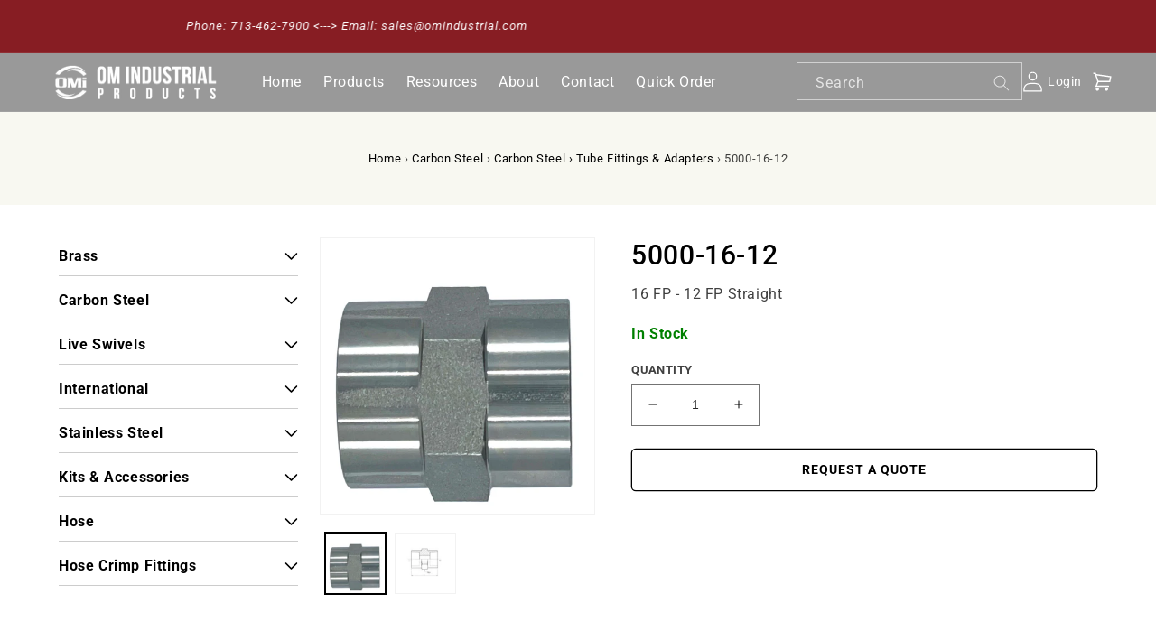

--- FILE ---
content_type: text/html; charset=utf-8
request_url: https://omindustrial.com/products/5000-16-12
body_size: 23402
content:
<!doctype html>
<html class="no-js" lang="en">
  <head>
    <meta charset="utf-8">
    <meta http-equiv="X-UA-Compatible" content="IE=edge">
    <meta name="viewport" content="width=device-width,initial-scale=1">
    <meta name="theme-color" content="">
    <link rel="canonical" href="https://omindustrial.com/products/5000-16-12">
    <link rel="preconnect" href="https://cdn.shopify.com" crossorigin><link rel="preconnect" href="https://fonts.shopifycdn.com" crossorigin><title>
      5000-16-12
 &ndash; OM Industrial Products Corp.</title>

    
      <meta name="description" content="16 FP - 12 FP Straight">
    

    

<meta property="og:site_name" content="OM Industrial Products Corp.">
<meta property="og:url" content="https://omindustrial.com/products/5000-16-12">
<meta property="og:title" content="5000-16-12">
<meta property="og:type" content="product">
<meta property="og:description" content="16 FP - 12 FP Straight"><meta property="og:image" content="http://omindustrial.com/cdn/shop/files/5000_294c07c2-133e-40a7-86ef-a8c36c8556ff.jpg?v=1699893195">
  <meta property="og:image:secure_url" content="https://omindustrial.com/cdn/shop/files/5000_294c07c2-133e-40a7-86ef-a8c36c8556ff.jpg?v=1699893195">
  <meta property="og:image:width" content="2000">
  <meta property="og:image:height" content="2000"><meta property="og:price:amount" content="5.78">
  <meta property="og:price:currency" content="USD"><meta name="twitter:card" content="summary_large_image">
<meta name="twitter:title" content="5000-16-12">
<meta name="twitter:description" content="16 FP - 12 FP Straight">

    <script src="https://code.jquery.com/jquery-2.1.1.min.js" type="text/javascript"></script>
    <script src="//omindustrial.com/cdn/shop/t/3/assets/global.js?v=149496944046504657681684763342" defer="defer"></script>
    <script>window.performance && window.performance.mark && window.performance.mark('shopify.content_for_header.start');</script><meta id="shopify-digital-wallet" name="shopify-digital-wallet" content="/66573631735/digital_wallets/dialog">
<link rel="alternate" type="application/json+oembed" href="https://omindustrial.com/products/5000-16-12.oembed">
<script async="async" src="/checkouts/internal/preloads.js?locale=en-US"></script>
<script id="shopify-features" type="application/json">{"accessToken":"d9e1ae9a15d7cf82b33a4fcd83546881","betas":["rich-media-storefront-analytics"],"domain":"omindustrial.com","predictiveSearch":true,"shopId":66573631735,"locale":"en"}</script>
<script>var Shopify = Shopify || {};
Shopify.shop = "om-industrial-products.myshopify.com";
Shopify.locale = "en";
Shopify.currency = {"active":"USD","rate":"1.0"};
Shopify.country = "US";
Shopify.theme = {"name":"Om-industrial-products-Clovecode(wholesale app)","id":136760099063,"schema_name":"Dawn","schema_version":"7.0.1","theme_store_id":887,"role":"main"};
Shopify.theme.handle = "null";
Shopify.theme.style = {"id":null,"handle":null};
Shopify.cdnHost = "omindustrial.com/cdn";
Shopify.routes = Shopify.routes || {};
Shopify.routes.root = "/";</script>
<script type="module">!function(o){(o.Shopify=o.Shopify||{}).modules=!0}(window);</script>
<script>!function(o){function n(){var o=[];function n(){o.push(Array.prototype.slice.apply(arguments))}return n.q=o,n}var t=o.Shopify=o.Shopify||{};t.loadFeatures=n(),t.autoloadFeatures=n()}(window);</script>
<script id="shop-js-analytics" type="application/json">{"pageType":"product"}</script>
<script defer="defer" async type="module" src="//omindustrial.com/cdn/shopifycloud/shop-js/modules/v2/client.init-shop-cart-sync_C5BV16lS.en.esm.js"></script>
<script defer="defer" async type="module" src="//omindustrial.com/cdn/shopifycloud/shop-js/modules/v2/chunk.common_CygWptCX.esm.js"></script>
<script type="module">
  await import("//omindustrial.com/cdn/shopifycloud/shop-js/modules/v2/client.init-shop-cart-sync_C5BV16lS.en.esm.js");
await import("//omindustrial.com/cdn/shopifycloud/shop-js/modules/v2/chunk.common_CygWptCX.esm.js");

  window.Shopify.SignInWithShop?.initShopCartSync?.({"fedCMEnabled":true,"windoidEnabled":true});

</script>
<script>(function() {
  var isLoaded = false;
  function asyncLoad() {
    if (isLoaded) return;
    isLoaded = true;
    var urls = ["https:\/\/demo.in8sync.com\/qty-app-om-industrial-products\/assets\/js\/in8sync-wholesale.js?shop=om-industrial-products.myshopify.com"];
    for (var i = 0; i < urls.length; i++) {
      var s = document.createElement('script');
      s.type = 'text/javascript';
      s.async = true;
      s.src = urls[i];
      var x = document.getElementsByTagName('script')[0];
      x.parentNode.insertBefore(s, x);
    }
  };
  if(window.attachEvent) {
    window.attachEvent('onload', asyncLoad);
  } else {
    window.addEventListener('load', asyncLoad, false);
  }
})();</script>
<script id="__st">var __st={"a":66573631735,"offset":-21600,"reqid":"b38e434f-c060-46f9-ba32-83e3be56db71-1768837760","pageurl":"omindustrial.com\/products\/5000-16-12","u":"68a10fdf2fd3","p":"product","rtyp":"product","rid":7930141540599};</script>
<script>window.ShopifyPaypalV4VisibilityTracking = true;</script>
<script id="captcha-bootstrap">!function(){'use strict';const t='contact',e='account',n='new_comment',o=[[t,t],['blogs',n],['comments',n],[t,'customer']],c=[[e,'customer_login'],[e,'guest_login'],[e,'recover_customer_password'],[e,'create_customer']],r=t=>t.map((([t,e])=>`form[action*='/${t}']:not([data-nocaptcha='true']) input[name='form_type'][value='${e}']`)).join(','),a=t=>()=>t?[...document.querySelectorAll(t)].map((t=>t.form)):[];function s(){const t=[...o],e=r(t);return a(e)}const i='password',u='form_key',d=['recaptcha-v3-token','g-recaptcha-response','h-captcha-response',i],f=()=>{try{return window.sessionStorage}catch{return}},m='__shopify_v',_=t=>t.elements[u];function p(t,e,n=!1){try{const o=window.sessionStorage,c=JSON.parse(o.getItem(e)),{data:r}=function(t){const{data:e,action:n}=t;return t[m]||n?{data:e,action:n}:{data:t,action:n}}(c);for(const[e,n]of Object.entries(r))t.elements[e]&&(t.elements[e].value=n);n&&o.removeItem(e)}catch(o){console.error('form repopulation failed',{error:o})}}const l='form_type',E='cptcha';function T(t){t.dataset[E]=!0}const w=window,h=w.document,L='Shopify',v='ce_forms',y='captcha';let A=!1;((t,e)=>{const n=(g='f06e6c50-85a8-45c8-87d0-21a2b65856fe',I='https://cdn.shopify.com/shopifycloud/storefront-forms-hcaptcha/ce_storefront_forms_captcha_hcaptcha.v1.5.2.iife.js',D={infoText:'Protected by hCaptcha',privacyText:'Privacy',termsText:'Terms'},(t,e,n)=>{const o=w[L][v],c=o.bindForm;if(c)return c(t,g,e,D).then(n);var r;o.q.push([[t,g,e,D],n]),r=I,A||(h.body.append(Object.assign(h.createElement('script'),{id:'captcha-provider',async:!0,src:r})),A=!0)});var g,I,D;w[L]=w[L]||{},w[L][v]=w[L][v]||{},w[L][v].q=[],w[L][y]=w[L][y]||{},w[L][y].protect=function(t,e){n(t,void 0,e),T(t)},Object.freeze(w[L][y]),function(t,e,n,w,h,L){const[v,y,A,g]=function(t,e,n){const i=e?o:[],u=t?c:[],d=[...i,...u],f=r(d),m=r(i),_=r(d.filter((([t,e])=>n.includes(e))));return[a(f),a(m),a(_),s()]}(w,h,L),I=t=>{const e=t.target;return e instanceof HTMLFormElement?e:e&&e.form},D=t=>v().includes(t);t.addEventListener('submit',(t=>{const e=I(t);if(!e)return;const n=D(e)&&!e.dataset.hcaptchaBound&&!e.dataset.recaptchaBound,o=_(e),c=g().includes(e)&&(!o||!o.value);(n||c)&&t.preventDefault(),c&&!n&&(function(t){try{if(!f())return;!function(t){const e=f();if(!e)return;const n=_(t);if(!n)return;const o=n.value;o&&e.removeItem(o)}(t);const e=Array.from(Array(32),(()=>Math.random().toString(36)[2])).join('');!function(t,e){_(t)||t.append(Object.assign(document.createElement('input'),{type:'hidden',name:u})),t.elements[u].value=e}(t,e),function(t,e){const n=f();if(!n)return;const o=[...t.querySelectorAll(`input[type='${i}']`)].map((({name:t})=>t)),c=[...d,...o],r={};for(const[a,s]of new FormData(t).entries())c.includes(a)||(r[a]=s);n.setItem(e,JSON.stringify({[m]:1,action:t.action,data:r}))}(t,e)}catch(e){console.error('failed to persist form',e)}}(e),e.submit())}));const S=(t,e)=>{t&&!t.dataset[E]&&(n(t,e.some((e=>e===t))),T(t))};for(const o of['focusin','change'])t.addEventListener(o,(t=>{const e=I(t);D(e)&&S(e,y())}));const B=e.get('form_key'),M=e.get(l),P=B&&M;t.addEventListener('DOMContentLoaded',(()=>{const t=y();if(P)for(const e of t)e.elements[l].value===M&&p(e,B);[...new Set([...A(),...v().filter((t=>'true'===t.dataset.shopifyCaptcha))])].forEach((e=>S(e,t)))}))}(h,new URLSearchParams(w.location.search),n,t,e,['guest_login'])})(!0,!0)}();</script>
<script integrity="sha256-4kQ18oKyAcykRKYeNunJcIwy7WH5gtpwJnB7kiuLZ1E=" data-source-attribution="shopify.loadfeatures" defer="defer" src="//omindustrial.com/cdn/shopifycloud/storefront/assets/storefront/load_feature-a0a9edcb.js" crossorigin="anonymous"></script>
<script data-source-attribution="shopify.dynamic_checkout.dynamic.init">var Shopify=Shopify||{};Shopify.PaymentButton=Shopify.PaymentButton||{isStorefrontPortableWallets:!0,init:function(){window.Shopify.PaymentButton.init=function(){};var t=document.createElement("script");t.src="https://omindustrial.com/cdn/shopifycloud/portable-wallets/latest/portable-wallets.en.js",t.type="module",document.head.appendChild(t)}};
</script>
<script data-source-attribution="shopify.dynamic_checkout.buyer_consent">
  function portableWalletsHideBuyerConsent(e){var t=document.getElementById("shopify-buyer-consent"),n=document.getElementById("shopify-subscription-policy-button");t&&n&&(t.classList.add("hidden"),t.setAttribute("aria-hidden","true"),n.removeEventListener("click",e))}function portableWalletsShowBuyerConsent(e){var t=document.getElementById("shopify-buyer-consent"),n=document.getElementById("shopify-subscription-policy-button");t&&n&&(t.classList.remove("hidden"),t.removeAttribute("aria-hidden"),n.addEventListener("click",e))}window.Shopify?.PaymentButton&&(window.Shopify.PaymentButton.hideBuyerConsent=portableWalletsHideBuyerConsent,window.Shopify.PaymentButton.showBuyerConsent=portableWalletsShowBuyerConsent);
</script>
<script data-source-attribution="shopify.dynamic_checkout.cart.bootstrap">document.addEventListener("DOMContentLoaded",(function(){function t(){return document.querySelector("shopify-accelerated-checkout-cart, shopify-accelerated-checkout")}if(t())Shopify.PaymentButton.init();else{new MutationObserver((function(e,n){t()&&(Shopify.PaymentButton.init(),n.disconnect())})).observe(document.body,{childList:!0,subtree:!0})}}));
</script>
<script id="sections-script" data-sections="header,footer" defer="defer" src="//omindustrial.com/cdn/shop/t/3/compiled_assets/scripts.js?1703"></script>
<script>window.performance && window.performance.mark && window.performance.mark('shopify.content_for_header.end');</script>


    <style data-shopify>
      @font-face {
  font-family: Roboto;
  font-weight: 400;
  font-style: normal;
  font-display: swap;
  src: url("//omindustrial.com/cdn/fonts/roboto/roboto_n4.2019d890f07b1852f56ce63ba45b2db45d852cba.woff2") format("woff2"),
       url("//omindustrial.com/cdn/fonts/roboto/roboto_n4.238690e0007583582327135619c5f7971652fa9d.woff") format("woff");
}

      @font-face {
  font-family: Roboto;
  font-weight: 700;
  font-style: normal;
  font-display: swap;
  src: url("//omindustrial.com/cdn/fonts/roboto/roboto_n7.f38007a10afbbde8976c4056bfe890710d51dec2.woff2") format("woff2"),
       url("//omindustrial.com/cdn/fonts/roboto/roboto_n7.94bfdd3e80c7be00e128703d245c207769d763f9.woff") format("woff");
}

      @font-face {
  font-family: Roboto;
  font-weight: 400;
  font-style: italic;
  font-display: swap;
  src: url("//omindustrial.com/cdn/fonts/roboto/roboto_i4.57ce898ccda22ee84f49e6b57ae302250655e2d4.woff2") format("woff2"),
       url("//omindustrial.com/cdn/fonts/roboto/roboto_i4.b21f3bd061cbcb83b824ae8c7671a82587b264bf.woff") format("woff");
}

      @font-face {
  font-family: Roboto;
  font-weight: 700;
  font-style: italic;
  font-display: swap;
  src: url("//omindustrial.com/cdn/fonts/roboto/roboto_i7.7ccaf9410746f2c53340607c42c43f90a9005937.woff2") format("woff2"),
       url("//omindustrial.com/cdn/fonts/roboto/roboto_i7.49ec21cdd7148292bffea74c62c0df6e93551516.woff") format("woff");
}

      @font-face {
  font-family: Roboto;
  font-weight: 500;
  font-style: normal;
  font-display: swap;
  src: url("//omindustrial.com/cdn/fonts/roboto/roboto_n5.250d51708d76acbac296b0e21ede8f81de4e37aa.woff2") format("woff2"),
       url("//omindustrial.com/cdn/fonts/roboto/roboto_n5.535e8c56f4cbbdea416167af50ab0ff1360a3949.woff") format("woff");
}


      :root {
        --font-body-family: Roboto, sans-serif;
        --font-body-style: normal;
        --font-body-weight: 400;
        --font-body-weight-bold: 700;

        --font-heading-family: Roboto, sans-serif;
        --font-heading-style: normal;
        --font-heading-weight: 500;

        --font-body-scale: 1.0;
        --font-heading-scale: 1.0;

        --color-base-text: 0, 0, 0;
        --color-shadow: 0, 0, 0;
        --color-base-background-1: 255, 255, 255;
        --color-base-background-2: 248, 248, 241;
        --color-base-solid-button-labels: 255, 255, 255;
        --color-base-outline-button-labels: 0, 0, 0;
        --color-base-accent-1: 135, 29, 35;
        --color-base-accent-2: 0, 0, 0;
        --payment-terms-background-color: #ffffff;

        --gradient-base-background-1: #ffffff;
        --gradient-base-background-2: #f8f8f1;
        --gradient-base-accent-1: #871d23;
        --gradient-base-accent-2: #000000;

        --media-padding: px;
        --media-border-opacity: 0.05;
        --media-border-width: 1px;
        --media-radius: 0px;
        --media-shadow-opacity: 0.0;
        --media-shadow-horizontal-offset: 0px;
        --media-shadow-vertical-offset: 4px;
        --media-shadow-blur-radius: 5px;
        --media-shadow-visible: 0;

        --page-width: 160rem;
        --page-width-margin: 0rem;

        --product-card-image-padding: 0.0rem;
        --product-card-corner-radius: 0.0rem;
        --product-card-text-alignment: left;
        --product-card-border-width: 0.0rem;
        --product-card-border-opacity: 0.1;
        --product-card-shadow-opacity: 0.0;
        --product-card-shadow-visible: 0;
        --product-card-shadow-horizontal-offset: 0.0rem;
        --product-card-shadow-vertical-offset: 0.4rem;
        --product-card-shadow-blur-radius: 0.5rem;

        --collection-card-image-padding: 0.0rem;
        --collection-card-corner-radius: 0.0rem;
        --collection-card-text-alignment: left;
        --collection-card-border-width: 0.0rem;
        --collection-card-border-opacity: 0.1;
        --collection-card-shadow-opacity: 0.0;
        --collection-card-shadow-visible: 0;
        --collection-card-shadow-horizontal-offset: 0.0rem;
        --collection-card-shadow-vertical-offset: 0.4rem;
        --collection-card-shadow-blur-radius: 0.5rem;

        --blog-card-image-padding: 0.0rem;
        --blog-card-corner-radius: 0.0rem;
        --blog-card-text-alignment: left;
        --blog-card-border-width: 0.0rem;
        --blog-card-border-opacity: 0.1;
        --blog-card-shadow-opacity: 0.0;
        --blog-card-shadow-visible: 0;
        --blog-card-shadow-horizontal-offset: 0.0rem;
        --blog-card-shadow-vertical-offset: 0.4rem;
        --blog-card-shadow-blur-radius: 0.5rem;

        --badge-corner-radius: 4.0rem;

        --popup-border-width: 1px;
        --popup-border-opacity: 0.1;
        --popup-corner-radius: 0px;
        --popup-shadow-opacity: 0.0;
        --popup-shadow-horizontal-offset: 0px;
        --popup-shadow-vertical-offset: 4px;
        --popup-shadow-blur-radius: 5px;

        --drawer-border-width: 1px;
        --drawer-border-opacity: 0.1;
        --drawer-shadow-opacity: 0.0;
        --drawer-shadow-horizontal-offset: 0px;
        --drawer-shadow-vertical-offset: 4px;
        --drawer-shadow-blur-radius: 5px;

        --spacing-sections-desktop: 0px;
        --spacing-sections-mobile: 0px;

        --grid-desktop-vertical-spacing: 12px;
        --grid-desktop-horizontal-spacing: 12px;
        --grid-mobile-vertical-spacing: 6px;
        --grid-mobile-horizontal-spacing: 6px;

        --text-boxes-border-opacity: 0.1;
        --text-boxes-border-width: 1px;
        --text-boxes-radius: 0px;
        --text-boxes-shadow-opacity: 0.0;
        --text-boxes-shadow-visible: 0;
        --text-boxes-shadow-horizontal-offset: 0px;
        --text-boxes-shadow-vertical-offset: 4px;
        --text-boxes-shadow-blur-radius: 5px;

        --buttons-radius: 4px;
        --buttons-radius-outset: 5px;
        --buttons-border-width: 1px;
        --buttons-border-opacity: 1.0;
        --buttons-shadow-opacity: 0.0;
        --buttons-shadow-visible: 0;
        --buttons-shadow-horizontal-offset: 0px;
        --buttons-shadow-vertical-offset: 4px;
        --buttons-shadow-blur-radius: 5px;
        --buttons-border-offset: 0.3px;

        --inputs-radius: 0px;
        --inputs-border-width: 1px;
        --inputs-border-opacity: 0.55;
        --inputs-shadow-opacity: 0.0;
        --inputs-shadow-horizontal-offset: 0px;
        --inputs-margin-offset: 0px;
        --inputs-shadow-vertical-offset: 4px;
        --inputs-shadow-blur-radius: 5px;
        --inputs-radius-outset: 0px;

        --variant-pills-radius: 40px;
        --variant-pills-border-width: 1px;
        --variant-pills-border-opacity: 0.55;
        --variant-pills-shadow-opacity: 0.0;
        --variant-pills-shadow-horizontal-offset: 0px;
        --variant-pills-shadow-vertical-offset: 4px;
        --variant-pills-shadow-blur-radius: 5px;
      }

      *,
      *::before,
      *::after {
        box-sizing: inherit;
      }

      html {
        box-sizing: border-box;
        font-size: calc(var(--font-body-scale) * 62.5%);
        height: 100%;
      }

      body {
        display: grid;
        grid-template-rows: auto auto 1fr auto;
        grid-template-columns: 100%;
        min-height: 100%;
        margin: 0;
        font-size: 1.5rem;
        letter-spacing: 0.06rem;
        line-height: calc(1 + 0.8 / var(--font-body-scale));
        font-family: var(--font-body-family);
        font-style: var(--font-body-style);
        font-weight: var(--font-body-weight);
      }

      @media screen and (min-width: 750px) {
        body {
          font-size: 1.6rem;
        }
      }
    </style>

    <link href="//omindustrial.com/cdn/shop/t/3/assets/base.css?v=88290808517547527771684763342" rel="stylesheet" type="text/css" media="all" />
    <link href="//omindustrial.com/cdn/shop/t/3/assets/custom.css?v=103010019968672069471695888248" rel="stylesheet" type="text/css" media="all" />
    <link href="//omindustrial.com/cdn/shop/t/3/assets/style.css?v=94601579533667747361690198898" rel="stylesheet" type="text/css" media="all" />
<link rel="preload" as="font" href="//omindustrial.com/cdn/fonts/roboto/roboto_n4.2019d890f07b1852f56ce63ba45b2db45d852cba.woff2" type="font/woff2" crossorigin><link rel="preload" as="font" href="//omindustrial.com/cdn/fonts/roboto/roboto_n5.250d51708d76acbac296b0e21ede8f81de4e37aa.woff2" type="font/woff2" crossorigin><link
        rel="stylesheet"
        href="//omindustrial.com/cdn/shop/t/3/assets/component-predictive-search.css?v=83512081251802922551684763342"
        media="print"
        onload="this.media='all'"
      ><script>
      document.documentElement.className = document.documentElement.className.replace('no-js', 'js');
      if (Shopify.designMode) {
        document.documentElement.classList.add('shopify-design-mode');
      }
    </script>
  
  







<!-- BEGIN app block: shopify://apps/multi-location-inv/blocks/app-embed/982328e1-99f7-4a7e-8266-6aed71bf0021 -->


  
    <script src="https://cdn.shopify.com/extensions/019bc8d2-cea0-7a5e-8ad1-2f50d795a504/inventory-info-theme-exrtensions-180/assets/common.bundle.js"></script>
  

<style>
  .iia-icon svg{height:18px;width:18px}.iia-disabled-button{pointer-events:none}.iia-hidden {display: none;}
</style>
<script>
      window.inventoryInfo = window.inventoryInfo || {};
      window.inventoryInfo.shop = window.inventoryInfo.shop || {};
      window.inventoryInfo.shop.shopifyDomain = 'om-industrial-products.myshopify.com';
      window.inventoryInfo.shop.locale = 'en';
      window.inventoryInfo.pageType = 'product';
      
        window.inventoryInfo.settings = {"hideBorders":true,"hiddenLocation":{"71630094583":true},"batchProcessing":{},"metafield":{},"optionTextTemplate":"◦ {{location-name}}  -  {{qty}} available","hideLocationDetails":true,"uiEnabled":true,"header":"","description":"","appSection":true,"loggedInOnly":true};
        
          window.inventoryInfo.locationSettings = {"details":[{"name":"Houston, TX","displayOrder":1,"id":71409762551},{"name":"Clinton, IA","displayOrder":2,"id":71630094583}]};
        
      
      
</script>


  
 

 


  <script> 
      window.inventoryInfo = window.inventoryInfo || {};
      window.inventoryInfo.product = window.inventoryInfo.product || {}
      window.inventoryInfo.product.title = "5000-16-12";
      window.inventoryInfo.product.handle = "5000-16-12";
      window.inventoryInfo.product.id = 7930141540599;
      window.inventoryInfo.product.selectedVairant = 43854113636599;
      window.inventoryInfo.product.defaultVariantOnly = true
      window.inventoryInfo.markets = window.inventoryInfo.markets || {};
      window.inventoryInfo.markets.isoCode = 'US';
      window.inventoryInfo.product.variants = window.inventoryInfo.product.variants || []; 
      
          window.inventoryInfo.product.variants.push({id:43854113636599, 
                                                      title:"Default Title", 
                                                      available:true,
                                                      incoming: false,
                                                      incomingDate: null
                                                     });
      
       
    </script>

    


 
 
    
      <script src="https://cdn.shopify.com/extensions/019bc8d2-cea0-7a5e-8ad1-2f50d795a504/inventory-info-theme-exrtensions-180/assets/main.bundle.js"></script>
    

<!-- END app block --><!-- BEGIN app block: shopify://apps/last-login-login-tracker/blocks/app-embed/ff2ac3a4-4347-4f48-82b2-3602ce92bc1b --><!-- END app block --><script src="https://cdn.shopify.com/extensions/6367124b-b59a-4777-b760-5aa2fe754092/last-login-login-tracker-11/assets/iuli.js" type="text/javascript" defer="defer"></script>
<link href="https://monorail-edge.shopifysvc.com" rel="dns-prefetch">
<script>(function(){if ("sendBeacon" in navigator && "performance" in window) {try {var session_token_from_headers = performance.getEntriesByType('navigation')[0].serverTiming.find(x => x.name == '_s').description;} catch {var session_token_from_headers = undefined;}var session_cookie_matches = document.cookie.match(/_shopify_s=([^;]*)/);var session_token_from_cookie = session_cookie_matches && session_cookie_matches.length === 2 ? session_cookie_matches[1] : "";var session_token = session_token_from_headers || session_token_from_cookie || "";function handle_abandonment_event(e) {var entries = performance.getEntries().filter(function(entry) {return /monorail-edge.shopifysvc.com/.test(entry.name);});if (!window.abandonment_tracked && entries.length === 0) {window.abandonment_tracked = true;var currentMs = Date.now();var navigation_start = performance.timing.navigationStart;var payload = {shop_id: 66573631735,url: window.location.href,navigation_start,duration: currentMs - navigation_start,session_token,page_type: "product"};window.navigator.sendBeacon("https://monorail-edge.shopifysvc.com/v1/produce", JSON.stringify({schema_id: "online_store_buyer_site_abandonment/1.1",payload: payload,metadata: {event_created_at_ms: currentMs,event_sent_at_ms: currentMs}}));}}window.addEventListener('pagehide', handle_abandonment_event);}}());</script>
<script id="web-pixels-manager-setup">(function e(e,d,r,n,o){if(void 0===o&&(o={}),!Boolean(null===(a=null===(i=window.Shopify)||void 0===i?void 0:i.analytics)||void 0===a?void 0:a.replayQueue)){var i,a;window.Shopify=window.Shopify||{};var t=window.Shopify;t.analytics=t.analytics||{};var s=t.analytics;s.replayQueue=[],s.publish=function(e,d,r){return s.replayQueue.push([e,d,r]),!0};try{self.performance.mark("wpm:start")}catch(e){}var l=function(){var e={modern:/Edge?\/(1{2}[4-9]|1[2-9]\d|[2-9]\d{2}|\d{4,})\.\d+(\.\d+|)|Firefox\/(1{2}[4-9]|1[2-9]\d|[2-9]\d{2}|\d{4,})\.\d+(\.\d+|)|Chrom(ium|e)\/(9{2}|\d{3,})\.\d+(\.\d+|)|(Maci|X1{2}).+ Version\/(15\.\d+|(1[6-9]|[2-9]\d|\d{3,})\.\d+)([,.]\d+|)( \(\w+\)|)( Mobile\/\w+|) Safari\/|Chrome.+OPR\/(9{2}|\d{3,})\.\d+\.\d+|(CPU[ +]OS|iPhone[ +]OS|CPU[ +]iPhone|CPU IPhone OS|CPU iPad OS)[ +]+(15[._]\d+|(1[6-9]|[2-9]\d|\d{3,})[._]\d+)([._]\d+|)|Android:?[ /-](13[3-9]|1[4-9]\d|[2-9]\d{2}|\d{4,})(\.\d+|)(\.\d+|)|Android.+Firefox\/(13[5-9]|1[4-9]\d|[2-9]\d{2}|\d{4,})\.\d+(\.\d+|)|Android.+Chrom(ium|e)\/(13[3-9]|1[4-9]\d|[2-9]\d{2}|\d{4,})\.\d+(\.\d+|)|SamsungBrowser\/([2-9]\d|\d{3,})\.\d+/,legacy:/Edge?\/(1[6-9]|[2-9]\d|\d{3,})\.\d+(\.\d+|)|Firefox\/(5[4-9]|[6-9]\d|\d{3,})\.\d+(\.\d+|)|Chrom(ium|e)\/(5[1-9]|[6-9]\d|\d{3,})\.\d+(\.\d+|)([\d.]+$|.*Safari\/(?![\d.]+ Edge\/[\d.]+$))|(Maci|X1{2}).+ Version\/(10\.\d+|(1[1-9]|[2-9]\d|\d{3,})\.\d+)([,.]\d+|)( \(\w+\)|)( Mobile\/\w+|) Safari\/|Chrome.+OPR\/(3[89]|[4-9]\d|\d{3,})\.\d+\.\d+|(CPU[ +]OS|iPhone[ +]OS|CPU[ +]iPhone|CPU IPhone OS|CPU iPad OS)[ +]+(10[._]\d+|(1[1-9]|[2-9]\d|\d{3,})[._]\d+)([._]\d+|)|Android:?[ /-](13[3-9]|1[4-9]\d|[2-9]\d{2}|\d{4,})(\.\d+|)(\.\d+|)|Mobile Safari.+OPR\/([89]\d|\d{3,})\.\d+\.\d+|Android.+Firefox\/(13[5-9]|1[4-9]\d|[2-9]\d{2}|\d{4,})\.\d+(\.\d+|)|Android.+Chrom(ium|e)\/(13[3-9]|1[4-9]\d|[2-9]\d{2}|\d{4,})\.\d+(\.\d+|)|Android.+(UC? ?Browser|UCWEB|U3)[ /]?(15\.([5-9]|\d{2,})|(1[6-9]|[2-9]\d|\d{3,})\.\d+)\.\d+|SamsungBrowser\/(5\.\d+|([6-9]|\d{2,})\.\d+)|Android.+MQ{2}Browser\/(14(\.(9|\d{2,})|)|(1[5-9]|[2-9]\d|\d{3,})(\.\d+|))(\.\d+|)|K[Aa][Ii]OS\/(3\.\d+|([4-9]|\d{2,})\.\d+)(\.\d+|)/},d=e.modern,r=e.legacy,n=navigator.userAgent;return n.match(d)?"modern":n.match(r)?"legacy":"unknown"}(),u="modern"===l?"modern":"legacy",c=(null!=n?n:{modern:"",legacy:""})[u],f=function(e){return[e.baseUrl,"/wpm","/b",e.hashVersion,"modern"===e.buildTarget?"m":"l",".js"].join("")}({baseUrl:d,hashVersion:r,buildTarget:u}),m=function(e){var d=e.version,r=e.bundleTarget,n=e.surface,o=e.pageUrl,i=e.monorailEndpoint;return{emit:function(e){var a=e.status,t=e.errorMsg,s=(new Date).getTime(),l=JSON.stringify({metadata:{event_sent_at_ms:s},events:[{schema_id:"web_pixels_manager_load/3.1",payload:{version:d,bundle_target:r,page_url:o,status:a,surface:n,error_msg:t},metadata:{event_created_at_ms:s}}]});if(!i)return console&&console.warn&&console.warn("[Web Pixels Manager] No Monorail endpoint provided, skipping logging."),!1;try{return self.navigator.sendBeacon.bind(self.navigator)(i,l)}catch(e){}var u=new XMLHttpRequest;try{return u.open("POST",i,!0),u.setRequestHeader("Content-Type","text/plain"),u.send(l),!0}catch(e){return console&&console.warn&&console.warn("[Web Pixels Manager] Got an unhandled error while logging to Monorail."),!1}}}}({version:r,bundleTarget:l,surface:e.surface,pageUrl:self.location.href,monorailEndpoint:e.monorailEndpoint});try{o.browserTarget=l,function(e){var d=e.src,r=e.async,n=void 0===r||r,o=e.onload,i=e.onerror,a=e.sri,t=e.scriptDataAttributes,s=void 0===t?{}:t,l=document.createElement("script"),u=document.querySelector("head"),c=document.querySelector("body");if(l.async=n,l.src=d,a&&(l.integrity=a,l.crossOrigin="anonymous"),s)for(var f in s)if(Object.prototype.hasOwnProperty.call(s,f))try{l.dataset[f]=s[f]}catch(e){}if(o&&l.addEventListener("load",o),i&&l.addEventListener("error",i),u)u.appendChild(l);else{if(!c)throw new Error("Did not find a head or body element to append the script");c.appendChild(l)}}({src:f,async:!0,onload:function(){if(!function(){var e,d;return Boolean(null===(d=null===(e=window.Shopify)||void 0===e?void 0:e.analytics)||void 0===d?void 0:d.initialized)}()){var d=window.webPixelsManager.init(e)||void 0;if(d){var r=window.Shopify.analytics;r.replayQueue.forEach((function(e){var r=e[0],n=e[1],o=e[2];d.publishCustomEvent(r,n,o)})),r.replayQueue=[],r.publish=d.publishCustomEvent,r.visitor=d.visitor,r.initialized=!0}}},onerror:function(){return m.emit({status:"failed",errorMsg:"".concat(f," has failed to load")})},sri:function(e){var d=/^sha384-[A-Za-z0-9+/=]+$/;return"string"==typeof e&&d.test(e)}(c)?c:"",scriptDataAttributes:o}),m.emit({status:"loading"})}catch(e){m.emit({status:"failed",errorMsg:(null==e?void 0:e.message)||"Unknown error"})}}})({shopId: 66573631735,storefrontBaseUrl: "https://omindustrial.com",extensionsBaseUrl: "https://extensions.shopifycdn.com/cdn/shopifycloud/web-pixels-manager",monorailEndpoint: "https://monorail-edge.shopifysvc.com/unstable/produce_batch",surface: "storefront-renderer",enabledBetaFlags: ["2dca8a86"],webPixelsConfigList: [{"id":"422478071","configuration":"{\"config\":\"{\\\"pixel_id\\\":\\\"G-3T96WRV1GM\\\",\\\"gtag_events\\\":[{\\\"type\\\":\\\"purchase\\\",\\\"action_label\\\":\\\"G-3T96WRV1GM\\\"},{\\\"type\\\":\\\"page_view\\\",\\\"action_label\\\":\\\"G-3T96WRV1GM\\\"},{\\\"type\\\":\\\"view_item\\\",\\\"action_label\\\":\\\"G-3T96WRV1GM\\\"},{\\\"type\\\":\\\"search\\\",\\\"action_label\\\":\\\"G-3T96WRV1GM\\\"},{\\\"type\\\":\\\"add_to_cart\\\",\\\"action_label\\\":\\\"G-3T96WRV1GM\\\"},{\\\"type\\\":\\\"begin_checkout\\\",\\\"action_label\\\":\\\"G-3T96WRV1GM\\\"},{\\\"type\\\":\\\"add_payment_info\\\",\\\"action_label\\\":\\\"G-3T96WRV1GM\\\"}],\\\"enable_monitoring_mode\\\":false}\"}","eventPayloadVersion":"v1","runtimeContext":"OPEN","scriptVersion":"b2a88bafab3e21179ed38636efcd8a93","type":"APP","apiClientId":1780363,"privacyPurposes":[],"dataSharingAdjustments":{"protectedCustomerApprovalScopes":["read_customer_address","read_customer_email","read_customer_name","read_customer_personal_data","read_customer_phone"]}},{"id":"shopify-app-pixel","configuration":"{}","eventPayloadVersion":"v1","runtimeContext":"STRICT","scriptVersion":"0450","apiClientId":"shopify-pixel","type":"APP","privacyPurposes":["ANALYTICS","MARKETING"]},{"id":"shopify-custom-pixel","eventPayloadVersion":"v1","runtimeContext":"LAX","scriptVersion":"0450","apiClientId":"shopify-pixel","type":"CUSTOM","privacyPurposes":["ANALYTICS","MARKETING"]}],isMerchantRequest: false,initData: {"shop":{"name":"OM Industrial Products Corp.","paymentSettings":{"currencyCode":"USD"},"myshopifyDomain":"om-industrial-products.myshopify.com","countryCode":"US","storefrontUrl":"https:\/\/omindustrial.com"},"customer":null,"cart":null,"checkout":null,"productVariants":[{"price":{"amount":5.78,"currencyCode":"USD"},"product":{"title":"5000-16-12","vendor":"OM Industrial Products","id":"7930141540599","untranslatedTitle":"5000-16-12","url":"\/products\/5000-16-12","type":"Hydraulic Fittings \u0026 Adapters : Carbon Steel : Tube Fittings \u0026 Adapters : 5000"},"id":"43854113636599","image":{"src":"\/\/omindustrial.com\/cdn\/shop\/files\/5000_294c07c2-133e-40a7-86ef-a8c36c8556ff.jpg?v=1699893195"},"sku":"5000-16-12","title":"Default Title","untranslatedTitle":"Default Title"}],"purchasingCompany":null},},"https://omindustrial.com/cdn","fcfee988w5aeb613cpc8e4bc33m6693e112",{"modern":"","legacy":""},{"shopId":"66573631735","storefrontBaseUrl":"https:\/\/omindustrial.com","extensionBaseUrl":"https:\/\/extensions.shopifycdn.com\/cdn\/shopifycloud\/web-pixels-manager","surface":"storefront-renderer","enabledBetaFlags":"[\"2dca8a86\"]","isMerchantRequest":"false","hashVersion":"fcfee988w5aeb613cpc8e4bc33m6693e112","publish":"custom","events":"[[\"page_viewed\",{}],[\"product_viewed\",{\"productVariant\":{\"price\":{\"amount\":5.78,\"currencyCode\":\"USD\"},\"product\":{\"title\":\"5000-16-12\",\"vendor\":\"OM Industrial Products\",\"id\":\"7930141540599\",\"untranslatedTitle\":\"5000-16-12\",\"url\":\"\/products\/5000-16-12\",\"type\":\"Hydraulic Fittings \u0026 Adapters : Carbon Steel : Tube Fittings \u0026 Adapters : 5000\"},\"id\":\"43854113636599\",\"image\":{\"src\":\"\/\/omindustrial.com\/cdn\/shop\/files\/5000_294c07c2-133e-40a7-86ef-a8c36c8556ff.jpg?v=1699893195\"},\"sku\":\"5000-16-12\",\"title\":\"Default Title\",\"untranslatedTitle\":\"Default Title\"}}]]"});</script><script>
  window.ShopifyAnalytics = window.ShopifyAnalytics || {};
  window.ShopifyAnalytics.meta = window.ShopifyAnalytics.meta || {};
  window.ShopifyAnalytics.meta.currency = 'USD';
  var meta = {"product":{"id":7930141540599,"gid":"gid:\/\/shopify\/Product\/7930141540599","vendor":"OM Industrial Products","type":"Hydraulic Fittings \u0026 Adapters : Carbon Steel : Tube Fittings \u0026 Adapters : 5000","handle":"5000-16-12","variants":[{"id":43854113636599,"price":578,"name":"5000-16-12","public_title":null,"sku":"5000-16-12"}],"remote":false},"page":{"pageType":"product","resourceType":"product","resourceId":7930141540599,"requestId":"b38e434f-c060-46f9-ba32-83e3be56db71-1768837760"}};
  for (var attr in meta) {
    window.ShopifyAnalytics.meta[attr] = meta[attr];
  }
</script>
<script class="analytics">
  (function () {
    var customDocumentWrite = function(content) {
      var jquery = null;

      if (window.jQuery) {
        jquery = window.jQuery;
      } else if (window.Checkout && window.Checkout.$) {
        jquery = window.Checkout.$;
      }

      if (jquery) {
        jquery('body').append(content);
      }
    };

    var hasLoggedConversion = function(token) {
      if (token) {
        return document.cookie.indexOf('loggedConversion=' + token) !== -1;
      }
      return false;
    }

    var setCookieIfConversion = function(token) {
      if (token) {
        var twoMonthsFromNow = new Date(Date.now());
        twoMonthsFromNow.setMonth(twoMonthsFromNow.getMonth() + 2);

        document.cookie = 'loggedConversion=' + token + '; expires=' + twoMonthsFromNow;
      }
    }

    var trekkie = window.ShopifyAnalytics.lib = window.trekkie = window.trekkie || [];
    if (trekkie.integrations) {
      return;
    }
    trekkie.methods = [
      'identify',
      'page',
      'ready',
      'track',
      'trackForm',
      'trackLink'
    ];
    trekkie.factory = function(method) {
      return function() {
        var args = Array.prototype.slice.call(arguments);
        args.unshift(method);
        trekkie.push(args);
        return trekkie;
      };
    };
    for (var i = 0; i < trekkie.methods.length; i++) {
      var key = trekkie.methods[i];
      trekkie[key] = trekkie.factory(key);
    }
    trekkie.load = function(config) {
      trekkie.config = config || {};
      trekkie.config.initialDocumentCookie = document.cookie;
      var first = document.getElementsByTagName('script')[0];
      var script = document.createElement('script');
      script.type = 'text/javascript';
      script.onerror = function(e) {
        var scriptFallback = document.createElement('script');
        scriptFallback.type = 'text/javascript';
        scriptFallback.onerror = function(error) {
                var Monorail = {
      produce: function produce(monorailDomain, schemaId, payload) {
        var currentMs = new Date().getTime();
        var event = {
          schema_id: schemaId,
          payload: payload,
          metadata: {
            event_created_at_ms: currentMs,
            event_sent_at_ms: currentMs
          }
        };
        return Monorail.sendRequest("https://" + monorailDomain + "/v1/produce", JSON.stringify(event));
      },
      sendRequest: function sendRequest(endpointUrl, payload) {
        // Try the sendBeacon API
        if (window && window.navigator && typeof window.navigator.sendBeacon === 'function' && typeof window.Blob === 'function' && !Monorail.isIos12()) {
          var blobData = new window.Blob([payload], {
            type: 'text/plain'
          });

          if (window.navigator.sendBeacon(endpointUrl, blobData)) {
            return true;
          } // sendBeacon was not successful

        } // XHR beacon

        var xhr = new XMLHttpRequest();

        try {
          xhr.open('POST', endpointUrl);
          xhr.setRequestHeader('Content-Type', 'text/plain');
          xhr.send(payload);
        } catch (e) {
          console.log(e);
        }

        return false;
      },
      isIos12: function isIos12() {
        return window.navigator.userAgent.lastIndexOf('iPhone; CPU iPhone OS 12_') !== -1 || window.navigator.userAgent.lastIndexOf('iPad; CPU OS 12_') !== -1;
      }
    };
    Monorail.produce('monorail-edge.shopifysvc.com',
      'trekkie_storefront_load_errors/1.1',
      {shop_id: 66573631735,
      theme_id: 136760099063,
      app_name: "storefront",
      context_url: window.location.href,
      source_url: "//omindustrial.com/cdn/s/trekkie.storefront.cd680fe47e6c39ca5d5df5f0a32d569bc48c0f27.min.js"});

        };
        scriptFallback.async = true;
        scriptFallback.src = '//omindustrial.com/cdn/s/trekkie.storefront.cd680fe47e6c39ca5d5df5f0a32d569bc48c0f27.min.js';
        first.parentNode.insertBefore(scriptFallback, first);
      };
      script.async = true;
      script.src = '//omindustrial.com/cdn/s/trekkie.storefront.cd680fe47e6c39ca5d5df5f0a32d569bc48c0f27.min.js';
      first.parentNode.insertBefore(script, first);
    };
    trekkie.load(
      {"Trekkie":{"appName":"storefront","development":false,"defaultAttributes":{"shopId":66573631735,"isMerchantRequest":null,"themeId":136760099063,"themeCityHash":"406941181561254838","contentLanguage":"en","currency":"USD","eventMetadataId":"38503934-f483-4207-927c-dfcc8a43bfdb"},"isServerSideCookieWritingEnabled":true,"monorailRegion":"shop_domain","enabledBetaFlags":["65f19447"]},"Session Attribution":{},"S2S":{"facebookCapiEnabled":false,"source":"trekkie-storefront-renderer","apiClientId":580111}}
    );

    var loaded = false;
    trekkie.ready(function() {
      if (loaded) return;
      loaded = true;

      window.ShopifyAnalytics.lib = window.trekkie;

      var originalDocumentWrite = document.write;
      document.write = customDocumentWrite;
      try { window.ShopifyAnalytics.merchantGoogleAnalytics.call(this); } catch(error) {};
      document.write = originalDocumentWrite;

      window.ShopifyAnalytics.lib.page(null,{"pageType":"product","resourceType":"product","resourceId":7930141540599,"requestId":"b38e434f-c060-46f9-ba32-83e3be56db71-1768837760","shopifyEmitted":true});

      var match = window.location.pathname.match(/checkouts\/(.+)\/(thank_you|post_purchase)/)
      var token = match? match[1]: undefined;
      if (!hasLoggedConversion(token)) {
        setCookieIfConversion(token);
        window.ShopifyAnalytics.lib.track("Viewed Product",{"currency":"USD","variantId":43854113636599,"productId":7930141540599,"productGid":"gid:\/\/shopify\/Product\/7930141540599","name":"5000-16-12","price":"5.78","sku":"5000-16-12","brand":"OM Industrial Products","variant":null,"category":"Hydraulic Fittings \u0026 Adapters : Carbon Steel : Tube Fittings \u0026 Adapters : 5000","nonInteraction":true,"remote":false},undefined,undefined,{"shopifyEmitted":true});
      window.ShopifyAnalytics.lib.track("monorail:\/\/trekkie_storefront_viewed_product\/1.1",{"currency":"USD","variantId":43854113636599,"productId":7930141540599,"productGid":"gid:\/\/shopify\/Product\/7930141540599","name":"5000-16-12","price":"5.78","sku":"5000-16-12","brand":"OM Industrial Products","variant":null,"category":"Hydraulic Fittings \u0026 Adapters : Carbon Steel : Tube Fittings \u0026 Adapters : 5000","nonInteraction":true,"remote":false,"referer":"https:\/\/omindustrial.com\/products\/5000-16-12"});
      }
    });


        var eventsListenerScript = document.createElement('script');
        eventsListenerScript.async = true;
        eventsListenerScript.src = "//omindustrial.com/cdn/shopifycloud/storefront/assets/shop_events_listener-3da45d37.js";
        document.getElementsByTagName('head')[0].appendChild(eventsListenerScript);

})();</script>
<script
  defer
  src="https://omindustrial.com/cdn/shopifycloud/perf-kit/shopify-perf-kit-3.0.4.min.js"
  data-application="storefront-renderer"
  data-shop-id="66573631735"
  data-render-region="gcp-us-central1"
  data-page-type="product"
  data-theme-instance-id="136760099063"
  data-theme-name="Dawn"
  data-theme-version="7.0.1"
  data-monorail-region="shop_domain"
  data-resource-timing-sampling-rate="10"
  data-shs="true"
  data-shs-beacon="true"
  data-shs-export-with-fetch="true"
  data-shs-logs-sample-rate="1"
  data-shs-beacon-endpoint="https://omindustrial.com/api/collect"
></script>
</head>

  <body class="gradient">
    <a class="skip-to-content-link button visually-hidden" href="#MainContent">
      Skip to content
    </a><div id="shopify-section-announcement-bar" class="shopify-section"><div class="announcement-bar color-accent-1 gradient" role="region" aria-label="Announcement" ><div class="page-width marquee enable-animation marquee--hover-pause">

  <ul style="list-style: none" class="marquee__content">
      <li class="announcement-bar__message center h5">
                  Phone: 713-462-7900 &lt;---&gt; Email: sales@omindustrial.com
</li>
  </ul>

        <ul style="list-style: none" aria-hidden="true" class="marquee__content">
                <li class="announcement-bar__message center h5">
                  Phone: 713-462-7900 &lt;---&gt; Email: sales@omindustrial.com
</li>
        </ul>               
               
              </div></div>
<style>

.marquee {
  --gap: 1rem;
  position: relative;
  display: flex;
  overflow: hidden;
  user-select: none;
  gap: var(--gap);
}
.marquee__content {
  flex-shrink: 0;
  display: flex;
  justify-content: space-around;
  gap: var(--gap);
  min-width: 100%;
}

@keyframes scroll {
  from {
    transform: translateX(0);
  }
  to {
    transform: translateX(calc(-100% - var(--gap)));
  }
}

@media (prefers-reduced-motion: reduce) {
  .marquee__content {
    animation-play-state: paused !important;
  }
}

/* Enable animation */
.enable-animation .marquee__content {
  animation: scroll 20s linear infinite;
}

/* Pause on hover */
.marquee--hover-pause:hover .marquee__content {
  animation-play-state: paused;
}

.marquee--fit-content {
  max-width: fit-content;
}


.marquee--pos-absolute .marquee__content:last-child {
  position: absolute;
  top: 0;
  left: 0;
}

.enable-animation .marquee--pos-absolute .marquee__content:last-child {
  animation-name: scroll-abs;
}

@keyframes scroll-abs {
  from {
    transform: translateX(calc(100% + var(--gap)));
  }
  to {
    transform: translateX(0);
  }
}

</style></div>
    <div id="shopify-section-header" class="shopify-section section-header"><link rel="stylesheet" href="//omindustrial.com/cdn/shop/t/3/assets/component-list-menu.css?v=151968516119678728991684763342" media="print" onload="this.media='all'">
<link rel="stylesheet" href="//omindustrial.com/cdn/shop/t/3/assets/component-search.css?v=96455689198851321781684763342" media="print" onload="this.media='all'">
<link rel="stylesheet" href="//omindustrial.com/cdn/shop/t/3/assets/component-menu-drawer.css?v=182311192829367774911684763342" media="print" onload="this.media='all'">
<link rel="stylesheet" href="//omindustrial.com/cdn/shop/t/3/assets/component-cart-notification.css?v=183358051719344305851684763342" media="print" onload="this.media='all'">
<link rel="stylesheet" href="//omindustrial.com/cdn/shop/t/3/assets/component-cart-items.css?v=23917223812499722491684763342" media="print" onload="this.media='all'"><link rel="stylesheet" href="//omindustrial.com/cdn/shop/t/3/assets/component-price.css?v=65402837579211014041684763342" media="print" onload="this.media='all'">
  <link rel="stylesheet" href="//omindustrial.com/cdn/shop/t/3/assets/component-loading-overlay.css?v=167310470843593579841684763342" media="print" onload="this.media='all'"><noscript><link href="//omindustrial.com/cdn/shop/t/3/assets/component-list-menu.css?v=151968516119678728991684763342" rel="stylesheet" type="text/css" media="all" /></noscript>
<noscript><link href="//omindustrial.com/cdn/shop/t/3/assets/component-search.css?v=96455689198851321781684763342" rel="stylesheet" type="text/css" media="all" /></noscript>
<noscript><link href="//omindustrial.com/cdn/shop/t/3/assets/component-menu-drawer.css?v=182311192829367774911684763342" rel="stylesheet" type="text/css" media="all" /></noscript>
<noscript><link href="//omindustrial.com/cdn/shop/t/3/assets/component-cart-notification.css?v=183358051719344305851684763342" rel="stylesheet" type="text/css" media="all" /></noscript>
<noscript><link href="//omindustrial.com/cdn/shop/t/3/assets/component-cart-items.css?v=23917223812499722491684763342" rel="stylesheet" type="text/css" media="all" /></noscript>

<style>
  header-drawer {
    justify-self: start;
    margin-left: -1.2rem;
  }

  .header__heading-logo {
    max-width: 200px;
  }

  @media screen and (min-width: 990px) {
    header-drawer {
      display: none;
    }
  }

  .menu-drawer-container {
    display: flex;
  }

  .list-menu {
    list-style: none;
    padding: 0;
    margin: 0;
  }

  .list-menu--inline {
    display: inline-flex;
    flex-wrap: wrap;
  }

  summary.list-menu__item {
    padding-right: 2.7rem;
  }

  .list-menu__item {
    display: flex;
    align-items: center;
    line-height: calc(1 + 0.3 / var(--font-body-scale));
  }

  .list-menu__item--link {
    text-decoration: none;
    padding-bottom: 1rem;
    padding-top: 1rem;
    line-height: calc(1 + 0.8 / var(--font-body-scale));
  }

  @media screen and (min-width: 750px) {
    .list-menu__item--link {
      padding-bottom: 0.5rem;
      padding-top: 0.5rem;
    }
  }
</style><style data-shopify>.header {
    padding-top: 10px;
    padding-bottom: 10px;
  }

  .section-header {
    margin-bottom: 0px;
  }

  @media screen and (min-width: 750px) {
    .section-header {
      margin-bottom: 0px;
    }
  }

  @media screen and (min-width: 990px) {
    .header {
      padding-top: 20px;
      padding-bottom: 20px;
    }
  }</style><script src="//omindustrial.com/cdn/shop/t/3/assets/details-disclosure.js?v=153497636716254413831684763342" defer="defer"></script>
<script src="//omindustrial.com/cdn/shop/t/3/assets/details-modal.js?v=4511761896672669691684763342" defer="defer"></script>
<script src="//omindustrial.com/cdn/shop/t/3/assets/cart-notification.js?v=160453272920806432391684763342" defer="defer"></script><svg xmlns="http://www.w3.org/2000/svg" class="hidden">
  <symbol id="icon-search" viewbox="0 0 18 19" fill="none">
    <path fill-rule="evenodd" clip-rule="evenodd" d="M11.03 11.68A5.784 5.784 0 112.85 3.5a5.784 5.784 0 018.18 8.18zm.26 1.12a6.78 6.78 0 11.72-.7l5.4 5.4a.5.5 0 11-.71.7l-5.41-5.4z" fill="currentColor"/>
  </symbol>

  <symbol id="icon-close" class="icon icon-close" fill="none" viewBox="0 0 18 17">
    <path d="M.865 15.978a.5.5 0 00.707.707l7.433-7.431 7.579 7.282a.501.501 0 00.846-.37.5.5 0 00-.153-.351L9.712 8.546l7.417-7.416a.5.5 0 10-.707-.708L8.991 7.853 1.413.573a.5.5 0 10-.693.72l7.563 7.268-7.418 7.417z" fill="currentColor">
  </symbol>
</svg>
<div class="header-wrapper color-accent-1 gradient header-wrapper--border-bottom">
  <header class="header header--middle-left header--mobile-center page-width header--has-menu"><header-drawer data-breakpoint="tablet">
        <details id="Details-menu-drawer-container" class="menu-drawer-container">
          <summary class="header__icon header__icon--menu header__icon--summary link focus-inset" aria-label="Menu">
            <span>
              <svg xmlns="http://www.w3.org/2000/svg" aria-hidden="true" focusable="false" role="presentation" class="icon icon-hamburger" fill="none" viewBox="0 0 18 16">
  <path d="M1 .5a.5.5 0 100 1h15.71a.5.5 0 000-1H1zM.5 8a.5.5 0 01.5-.5h15.71a.5.5 0 010 1H1A.5.5 0 01.5 8zm0 7a.5.5 0 01.5-.5h15.71a.5.5 0 010 1H1a.5.5 0 01-.5-.5z" fill="currentColor">
</svg>

              <svg xmlns="http://www.w3.org/2000/svg" aria-hidden="true" focusable="false" role="presentation" class="icon icon-close" fill="none" viewBox="0 0 18 17">
  <path d="M.865 15.978a.5.5 0 00.707.707l7.433-7.431 7.579 7.282a.501.501 0 00.846-.37.5.5 0 00-.153-.351L9.712 8.546l7.417-7.416a.5.5 0 10-.707-.708L8.991 7.853 1.413.573a.5.5 0 10-.693.72l7.563 7.268-7.418 7.417z" fill="currentColor">
</svg>

            </span>
          </summary>
          <div id="menu-drawer" class="gradient menu-drawer motion-reduce" tabindex="-1">
            <div class="menu-drawer__inner-container">
              <div class="menu-drawer__navigation-container">
                <nav class="menu-drawer__navigation">
                  <ul class="menu-drawer__menu has-submenu list-menu" role="list"><li><a href="/" class="menu-drawer__menu-item list-menu__item link link--text focus-inset">
                            Home
                          </a></li><li><a href="/collections/all" class="menu-drawer__menu-item list-menu__item link link--text focus-inset">
                            Products
                          </a></li><li><a href="/pages/resources" class="menu-drawer__menu-item list-menu__item link link--text focus-inset">
                            Resources
                          </a></li><li><a href="/pages/about-om" class="menu-drawer__menu-item list-menu__item link link--text focus-inset">
                            About
                          </a></li><li><a href="/pages/contact" class="menu-drawer__menu-item list-menu__item link link--text focus-inset">
                            Contact
                          </a></li><li><a href="/pages/bulkorder" class="menu-drawer__menu-item list-menu__item link link--text focus-inset">
                            Quick Order
                          </a></li></ul>
                </nav>
                <div class="menu-drawer__utility-links"><a href="/account/login" class="menu-drawer__account link focus-inset h5">
                      <svg xmlns="http://www.w3.org/2000/svg" aria-hidden="true" focusable="false" role="presentation" class="icon icon-account" fill="none" viewBox="0 0 18 19">
  <path fill-rule="evenodd" clip-rule="evenodd" d="M6 4.5a3 3 0 116 0 3 3 0 01-6 0zm3-4a4 4 0 100 8 4 4 0 000-8zm5.58 12.15c1.12.82 1.83 2.24 1.91 4.85H1.51c.08-2.6.79-4.03 1.9-4.85C4.66 11.75 6.5 11.5 9 11.5s4.35.26 5.58 1.15zM9 10.5c-2.5 0-4.65.24-6.17 1.35C1.27 12.98.5 14.93.5 18v.5h17V18c0-3.07-.77-5.02-2.33-6.15-1.52-1.1-3.67-1.35-6.17-1.35z" fill="currentColor">
</svg>

Log in</a><ul class="list list-social list-unstyled" role="list"><li class="list-social__item">
                        <a href="http://www.facebook.com/OMIProducts" class="list-social__link link"><svg aria-hidden="true" focusable="false" role="presentation" class="icon icon-facebook" viewBox="0 0 18 18">
  <path fill="currentColor" d="M16.42.61c.27 0 .5.1.69.28.19.2.28.42.28.7v15.44c0 .27-.1.5-.28.69a.94.94 0 01-.7.28h-4.39v-6.7h2.25l.31-2.65h-2.56v-1.7c0-.4.1-.72.28-.93.18-.2.5-.32 1-.32h1.37V3.35c-.6-.06-1.27-.1-2.01-.1-1.01 0-1.83.3-2.45.9-.62.6-.93 1.44-.93 2.53v1.97H7.04v2.65h2.24V18H.98c-.28 0-.5-.1-.7-.28a.94.94 0 01-.28-.7V1.59c0-.27.1-.5.28-.69a.94.94 0 01.7-.28h15.44z">
</svg>
<span class="visually-hidden">Facebook</span>
                        </a>
                      </li></ul>
                </div>
              </div>
            </div>
          </div>
        </details>
      </header-drawer><a href="/" class="header__heading-link link link--text focus-inset"><img src="//omindustrial.com/cdn/shop/files/logo.png?v=1665202589" alt="OM Industrial Products Corp." srcset="//omindustrial.com/cdn/shop/files/logo.png?v=1665202589&amp;width=50 50w, //omindustrial.com/cdn/shop/files/logo.png?v=1665202589&amp;width=100 100w, //omindustrial.com/cdn/shop/files/logo.png?v=1665202589&amp;width=150 150w, //omindustrial.com/cdn/shop/files/logo.png?v=1665202589&amp;width=200 200w" width="200" height="38.98305084745763" class="header__heading-logo">
</a><nav class="header__inline-menu">
          <ul class="list-menu list-menu--inline" role="list"><li><a href="/" class="header__menu-item list-menu__item link link--text focus-inset">
                    <span>Home</span>
                  </a></li><li><a href="/collections/all" class="header__menu-item list-menu__item link link--text focus-inset">
                    <span>Products</span>
                  </a></li><li><a href="/pages/resources" class="header__menu-item list-menu__item link link--text focus-inset">
                    <span>Resources</span>
                  </a></li><li><a href="/pages/about-om" class="header__menu-item list-menu__item link link--text focus-inset">
                    <span>About</span>
                  </a></li><li><a href="/pages/contact" class="header__menu-item list-menu__item link link--text focus-inset">
                    <span>Contact</span>
                  </a></li><li><a href="/pages/bulkorder" class="header__menu-item list-menu__item link link--text focus-inset">
                    <span>Quick Order</span>
                  </a></li></ul>
        </nav><div class="header__icons">
          <predictive-search class="search-modal__form mobile__hide" data-loading-text="Loading...">
            
                <form action="/search" method="get" role="search" class="search search-modal__form">
                  <div class="field">
                    <input class="search__input field__input"
                      id="Search-In-Modal-1"
                      type="search"
                      name="q"
                      value=""
                      placeholder="Search"role="combobox"
                        aria-expanded="false"
                        aria-owns="predictive-search-results-list"
                        aria-controls="predictive-search-results-list"
                        aria-haspopup="listbox"
                        aria-autocomplete="list"
                        autocorrect="off"
                        autocomplete="off"
                        autocapitalize="off"
                        spellcheck="false">
                    <label class="field__label" for="Search-In-Modal-1">Search</label>
                    <input type="hidden" name="options[prefix]" value="last">
                    <button class="search__button field__button" aria-label="Search">
                      <svg class="icon icon-search" aria-hidden="true" focusable="false" role="presentation">
                        <use href="#icon-search">
                      </svg>
                    </button>
                  </div><div class="predictive-search predictive-search--header" tabindex="-1" data-predictive-search>
                      <div class="predictive-search__loading-state">
                        <svg aria-hidden="true" focusable="false" role="presentation" class="spinner" viewBox="0 0 66 66" xmlns="http://www.w3.org/2000/svg">
                          <circle class="path" fill="none" stroke-width="6" cx="33" cy="33" r="30"></circle>
                        </svg>
                      </div>
                    </div>

                    <span class="predictive-search-status visually-hidden" role="status" aria-hidden="true"></span></form>            
                </predictive-search>
        
      <details-modal class="header__search medium-up-hide hide-desktop">
        <details>
          <summary class="header__icon header__icon--search header__icon--summary link focus-inset modal__toggle" aria-haspopup="dialog" aria-label="Search">
            <span>
              <svg class="modal__toggle-open icon icon-search" aria-hidden="true" focusable="false" role="presentation">
                <use href="#icon-search">
              </svg>
              <svg class="modal__toggle-close icon icon-close" aria-hidden="true" focusable="false" role="presentation">
                <use href="#icon-close">
              </svg>
            </span>
          </summary>
          <div class="search-modal modal__content gradient" role="dialog" aria-modal="true" aria-label="Search">
            <div class="modal-overlay"></div>
            <div class="search-modal__content search-modal__content-bottom" tabindex="-1"><predictive-search class="search-modal__form" data-loading-text="Loading..."><form action="/search" method="get" role="search" class="search search-modal__form">
                  <div class="field">
                    <input class="search__input field__input"
                      id="Search-In-Modal"
                      type="search"
                      name="q"
                      value=""
                      placeholder="Search"role="combobox"
                        aria-expanded="false"
                        aria-owns="predictive-search-results-list"
                        aria-controls="predictive-search-results-list"
                        aria-haspopup="listbox"
                        aria-autocomplete="list"
                        autocorrect="off"
                        autocomplete="off"
                        autocapitalize="off"
                        spellcheck="false">
                    <label class="field__label" for="Search-In-Modal">Search</label>
                    <input type="hidden" name="options[prefix]" value="last">
                    <button class="search__button field__button" aria-label="Search">
                      <svg class="icon icon-search" aria-hidden="true" focusable="false" role="presentation">
                        <use href="#icon-search">
                      </svg>
                    </button>
                  </div><div class="predictive-search predictive-search--header" tabindex="-1" data-predictive-search>
                      <div class="predictive-search__loading-state">
                        <svg aria-hidden="true" focusable="false" role="presentation" class="spinner" viewBox="0 0 66 66" xmlns="http://www.w3.org/2000/svg">
                          <circle class="path" fill="none" stroke-width="6" cx="33" cy="33" r="30"></circle>
                        </svg>
                      </div>
                    </div>

                    <span class="predictive-search-status visually-hidden" role="status" aria-hidden="true"></span></form></predictive-search><button type="button" class="search-modal__close-button modal__close-button link link--text focus-inset" aria-label="Close">
                <svg class="icon icon-close" aria-hidden="true" focusable="false" role="presentation">
                  <use href="#icon-close">
                </svg>
              </button>
            </div>
          </div>
        </details>
      </details-modal><a href="/account/login" class="header__icon header__icon--account link focus-inset small-hide">
          <svg xmlns="http://www.w3.org/2000/svg" aria-hidden="true" focusable="false" role="presentation" class="icon icon-account" fill="none" viewBox="0 0 18 19">
  <path fill-rule="evenodd" clip-rule="evenodd" d="M6 4.5a3 3 0 116 0 3 3 0 01-6 0zm3-4a4 4 0 100 8 4 4 0 000-8zm5.58 12.15c1.12.82 1.83 2.24 1.91 4.85H1.51c.08-2.6.79-4.03 1.9-4.85C4.66 11.75 6.5 11.5 9 11.5s4.35.26 5.58 1.15zM9 10.5c-2.5 0-4.65.24-6.17 1.35C1.27 12.98.5 14.93.5 18v.5h17V18c0-3.07-.77-5.02-2.33-6.15-1.52-1.1-3.67-1.35-6.17-1.35z" fill="currentColor">
</svg>
 
         
           <span class="login-text">Login</span>
           
          <span class="visually-hidden">
          
         
        
        </a><a href="/cart" class="header__icon header__icon--cart medium-up-hide link focus-inset" id="cart-icon-bubble">  <svg class="icon icon-cart" aria-hidden="true" width="24px" height="24px" viewBox="0 0 32 32" version="1.1" xmlns="http://www.w3.org/2000/svg" xmlns:xlink="http://www.w3.org/1999/xlink">
                          
                              <g stroke="none" stroke-width="1" fill="none" fill-rule="evenodd">
                                <path d="M22.5005,30.0003 C21.1197881,30.0003 20.0005,28.8810119 20.0005,27.5003 C20.0005,26.1195881 21.1197881,25.0003 22.5005,25.0003 C23.8812119,25.0003 25.0005,26.1195881 25.0005,27.5003 C25.0005,28.8810119 23.8812119,30.0003 22.5005,30.0003 Z M8.5005,30.0003 C7.11978813,30.0003 6.0005,28.8810119 6.0005,27.5003 C6.0005,26.1195881 7.11978813,25.0003 8.5005,25.0003 C9.88121187,25.0003 11.0005,26.1195881 11.0005,27.5003 C11.0005,28.8810119 9.88121187,30.0003 8.5005,30.0003 Z M26.6916031,14.6894404 L27.7778056,9.2433373 L7.3469968,6.27044601 L10.1225142,14.6894404 L26.6916031,14.6894404 Z M29.8952003,7.75739537 C30.006221,7.90850811 30.0152227,8.11603627 29.9852171,8.30039381 L28.396921,16.1814269 C28.3419107,16.5148823 28.0598581,16.7586775 27.7287964,16.7586775 L10.1225142,16.7586775 L8.09113552,21.9307629 L25.6894162,21.9307629 C26.063486,21.9307629 26.3665425,22.2400403 26.3665425,22.6208444 L26.3665425,23.3109259 C26.3665425,23.6927374 26.063486,24 25.6894162,24 L6.0617572,24 C5.85271823,24 5.6556815,23.9022804 5.52765763,23.735049 C5.39963377,23.5678176 5.35462538,23.3502152 5.4046347,23.1447019 L8.36418643,15.7855115 L5.24760543,6.04075465 L4.59748423,4.02894038 L2.67712623,4.02894038 C2.3030565,4.02894038 2,3.71966297 2,3.33885887 L2,2.69008151 C2,2.30927741 2.3030565,2 2.67712623,2 L5.45964496,2 C5.71669288,2 5.95073651,2.1490979 6.06575795,2.3808041 L6.64286553,4.13270446 L28.171879,7.26577525 L28.1728792,7.26073816 L29.4121102,7.44811796 C29.5951444,7.47028116 29.78618,7.60628263 29.8952003,7.75739537 Z" fill="#FFFFFF"></path>
                              </g>
                            </svg><span class="visually-hidden">Cart</span></a>
    </div>
        
  </header>
<div class="search-bar-desktop">
  <div class="page-width">
   <!--div class="all-dropdown">
    <a href="shop-all">Shop All</a>
  </div-->
   <div class="search-inner"><predictive-search class="search-modal__form" data-loading-text="Loading..."><form action="/search" method="get" role="search" class="search search-modal__form">
                  <div class="field">
                    <input class="search__input field__input"
                      id="Search-In-Modal-1"
                      type="search"
                      name="q"
                      value=""
                      placeholder="Search"role="combobox"
                        aria-expanded="false"
                        aria-owns="predictive-search-results-list"
                        aria-controls="predictive-search-results-list"
                        aria-haspopup="listbox"
                        aria-autocomplete="list"
                        autocorrect="off"
                        autocomplete="off"
                        autocapitalize="off"
                        spellcheck="false">
                    <label class="field__label" for="Search-In-Modal-1">Search</label>
                    <input type="hidden" name="options[prefix]" value="last">
                    <button class="search__button field__button" aria-label="Search">
                      <svg class="icon icon-search" aria-hidden="true" focusable="false" role="presentation">
                        <use href="#icon-search">
                      </svg>
                    </button>
                  </div><div class="predictive-search predictive-search--header" tabindex="-1" data-predictive-search>
                      <div class="predictive-search__loading-state">
                        <svg aria-hidden="true" focusable="false" role="presentation" class="spinner" viewBox="0 0 66 66" xmlns="http://www.w3.org/2000/svg">
                          <circle class="path" fill="none" stroke-width="6" cx="33" cy="33" r="30"></circle>
                        </svg>
                      </div>
                    </div>

                    <span class="predictive-search-status visually-hidden" role="status" aria-hidden="true"></span></form></predictive-search></div>
                          <div class="cart-icon">
                              <a href="/cart" class="header__icon header__icon--cart link focus-inset" id="cart-icon-bubble">  <svg class="icon icon-cart" aria-hidden="true" width="24px" height="24px" viewBox="0 0 32 32" version="1.1" xmlns="http://www.w3.org/2000/svg" xmlns:xlink="http://www.w3.org/1999/xlink">
                          
                              <g stroke="none" stroke-width="1" fill="none" fill-rule="evenodd">
                                <path d="M22.5005,30.0003 C21.1197881,30.0003 20.0005,28.8810119 20.0005,27.5003 C20.0005,26.1195881 21.1197881,25.0003 22.5005,25.0003 C23.8812119,25.0003 25.0005,26.1195881 25.0005,27.5003 C25.0005,28.8810119 23.8812119,30.0003 22.5005,30.0003 Z M8.5005,30.0003 C7.11978813,30.0003 6.0005,28.8810119 6.0005,27.5003 C6.0005,26.1195881 7.11978813,25.0003 8.5005,25.0003 C9.88121187,25.0003 11.0005,26.1195881 11.0005,27.5003 C11.0005,28.8810119 9.88121187,30.0003 8.5005,30.0003 Z M26.6916031,14.6894404 L27.7778056,9.2433373 L7.3469968,6.27044601 L10.1225142,14.6894404 L26.6916031,14.6894404 Z M29.8952003,7.75739537 C30.006221,7.90850811 30.0152227,8.11603627 29.9852171,8.30039381 L28.396921,16.1814269 C28.3419107,16.5148823 28.0598581,16.7586775 27.7287964,16.7586775 L10.1225142,16.7586775 L8.09113552,21.9307629 L25.6894162,21.9307629 C26.063486,21.9307629 26.3665425,22.2400403 26.3665425,22.6208444 L26.3665425,23.3109259 C26.3665425,23.6927374 26.063486,24 25.6894162,24 L6.0617572,24 C5.85271823,24 5.6556815,23.9022804 5.52765763,23.735049 C5.39963377,23.5678176 5.35462538,23.3502152 5.4046347,23.1447019 L8.36418643,15.7855115 L5.24760543,6.04075465 L4.59748423,4.02894038 L2.67712623,4.02894038 C2.3030565,4.02894038 2,3.71966297 2,3.33885887 L2,2.69008151 C2,2.30927741 2.3030565,2 2.67712623,2 L5.45964496,2 C5.71669288,2 5.95073651,2.1490979 6.06575795,2.3808041 L6.64286553,4.13270446 L28.171879,7.26577525 L28.1728792,7.26073816 L29.4121102,7.44811796 C29.5951444,7.47028116 29.78618,7.60628263 29.8952003,7.75739537 Z" fill="#FFFFFF"></path>
                              </g>
                            </svg><span class="visually-hidden">Cart</span></a>
           </div>               </div>
       </div>  
</div>

<cart-notification>
  <div class="cart-notification-wrapper page-width">
    <div id="cart-notification" class="cart-notification focus-inset color-accent-1 gradient" aria-modal="true" aria-label="Item added to your cart" role="dialog" tabindex="-1">
      <div class="cart-notification__header">
        <h2 class="cart-notification__heading caption-large text-body"><svg class="icon icon-checkmark color-foreground-text" aria-hidden="true" focusable="false" xmlns="http://www.w3.org/2000/svg" viewBox="0 0 12 9" fill="none">
  <path fill-rule="evenodd" clip-rule="evenodd" d="M11.35.643a.5.5 0 01.006.707l-6.77 6.886a.5.5 0 01-.719-.006L.638 4.845a.5.5 0 11.724-.69l2.872 3.011 6.41-6.517a.5.5 0 01.707-.006h-.001z" fill="currentColor"/>
</svg>
Item added to your cart</h2>
        <button type="button" class="cart-notification__close modal__close-button link link--text focus-inset" aria-label="Close">
          <svg class="icon icon-close" aria-hidden="true" focusable="false"><use href="#icon-close"></svg>
        </button>
      </div>
      <div id="cart-notification-product" class="cart-notification-product"></div>
      <div class="cart-notification__links">
        <a href="/cart" id="cart-notification-button" class="button button--secondary button--full-width"></a>
      
        <button type="button" class="link button-label">Continue shopping</button>
      </div>
    </div>
  </div>
</cart-notification>
<style data-shopify>
  .cart-notification {
     display: none;
  }
</style>


<script type="application/ld+json">
  {
    "@context": "http://schema.org",
    "@type": "Organization",
    "name": "OM Industrial Products Corp.",
    
      "logo": "https:\/\/omindustrial.com\/cdn\/shop\/files\/logo.png?v=1665202589\u0026width=236",
    
    "sameAs": [
      "",
      "http:\/\/www.facebook.com\/OMIProducts",
      "",
      "",
      "",
      "",
      "",
      "",
      ""
    ],
    "url": "https:\/\/omindustrial.com"
  }
</script><style>
body .header-wrapper--border-bottom, body .search-bar-desktop{
     background-color: #999999;   
    
}
 body .search-bar-desktop, body .search__input.field__input{
    border-color:#222222 !important;
  }
</style>

</div>
    <main id="MainContent" class="content-for-layout focus-none" role="main" tabindex="-1">
      <section id="shopify-section-template--16757879832823__main" class="shopify-section section pro-sec-tuy"><div class="main_product_breadcrumb">
 
<nav class="breadcrumb" role="navigation" aria-label="breadcrumbs">
  <a href="/" title="Home">Home</a>
  
    
      <span aria-hidden="true">&rsaquo;</span>
      <a href="/collections/carbon-steel" title="">Carbon Steel</a>
    
      <span aria-hidden="true">&rsaquo;</span>
      <a href="/collections/cs-adapters" title="">Carbon Steel › Tube Fittings & Adapters</a>
    
    <span aria-hidden="true">&rsaquo;</span>
    <span>5000-16-12</span>
  
</nav>

</div>
<section
  id="MainProduct-template--16757879832823__main"
  class="page-width section-template--16757879832823__main-padding"
  data-section="template--16757879832823__main"
>
<!-----for qty product price ----->


 
 

 
 

 

<!---- end qty product price --->
  
  <link href="//omindustrial.com/cdn/shop/t/3/assets/section-main-product.css?v=127185350635975935751689687069" rel="stylesheet" type="text/css" media="all" />
  <link href="//omindustrial.com/cdn/shop/t/3/assets/component-accordion.css?v=180964204318874863811684763342" rel="stylesheet" type="text/css" media="all" />
  <link href="//omindustrial.com/cdn/shop/t/3/assets/component-price.css?v=65402837579211014041684763342" rel="stylesheet" type="text/css" media="all" />
  <link href="//omindustrial.com/cdn/shop/t/3/assets/component-rte.css?v=69919436638515329781684763342" rel="stylesheet" type="text/css" media="all" />
  <link href="//omindustrial.com/cdn/shop/t/3/assets/component-slider.css?v=111384418465749404671684763342" rel="stylesheet" type="text/css" media="all" />
  <link href="//omindustrial.com/cdn/shop/t/3/assets/component-rating.css?v=24573085263941240431684763342" rel="stylesheet" type="text/css" media="all" />
  <link href="//omindustrial.com/cdn/shop/t/3/assets/component-loading-overlay.css?v=167310470843593579841684763342" rel="stylesheet" type="text/css" media="all" />
  <link href="//omindustrial.com/cdn/shop/t/3/assets/component-deferred-media.css?v=54092797763792720131684763342" rel="stylesheet" type="text/css" media="all" />
<style data-shopify>.section-template--16757879832823__main-padding {
      padding-top: 27px;
      padding-bottom: 9px;
    }

    @media screen and (min-width: 750px) {
      .section-template--16757879832823__main-padding {
        padding-top: 36px;
        padding-bottom: 12px;
      }
    }</style><script src="//omindustrial.com/cdn/shop/t/3/assets/product-form.js?v=24702737604959294451684763342" defer="defer"></script><div class="main-navigation-sid page-width">
   <div class="sidebar-menu left">
    <ul class="left-menu"><li class="parent_list">
         <span class="primary-title">
        Brass
        <svg
  aria-hidden="true"
  focusable="false"
  role="presentation"
  class="arrow-down"
  viewBox="0 0 10 6"
  style="    width: 15px;"
>
    <path fill-rule="evenodd" clip-rule="evenodd" d="M9.354.646a.5.5 0 00-.708 0L5 4.293 1.354.646a.5.5 0 00-.708.708l4 4a.5.5 0 00.708 0l4-4a.5.5 0 000-.708z" fill="currentColor">
  </path>
</svg>

        </span><ul class="secondary-list"><li>
          <a class="secondary-title" href="/collections/brass-jic-37-flare">JIC 37° Flare</a>
        </li>
          <li>
          <a class="secondary-title" href="/collections/brass-pipe">Pipe</a>
        </li>
          <li>
          <a class="secondary-title" href="/collections/brass-compression">Compression</a>
        </li>
          <li>
          <a class="secondary-title" href="/collections/brass-sae-45-flare">SAE 45° Flare</a>
        </li>
          <li>
          <a class="secondary-title" href="/collections/brass-hose-barb">Hose Barb</a>
        </li>
          <li>
          <a class="secondary-title" href="/collections/brass-push-on-hose-barb">Push-On Hose Barb</a>
        </li>
          <li>
          <a class="secondary-title" href="/collections/brass-d-o-t-air-brake">D.O.T. Air Brake</a>
        </li>
          <li>
          <a class="secondary-title" href="/collections/brass-d-o-t-push-to-connect">D.O.T. Push to Connect</a>
        </li>
          
      </ul>
   
  </li>
  <li class="parent_list">
         <span class="primary-title">
        Carbon Steel
        <svg
  aria-hidden="true"
  focusable="false"
  role="presentation"
  class="arrow-down"
  viewBox="0 0 10 6"
  style="    width: 15px;"
>
    <path fill-rule="evenodd" clip-rule="evenodd" d="M9.354.646a.5.5 0 00-.708 0L5 4.293 1.354.646a.5.5 0 00-.708.708l4 4a.5.5 0 00.708 0l4-4a.5.5 0 000-.708z" fill="currentColor">
  </path>
</svg>

        </span><ul class="secondary-list"><li>
          <a class="secondary-title" href="/collections/cs-adapters">Tube Fittings & Adapters</a>
        </li>
          <li>
          <a class="secondary-title" href="/collections/carbon-steel-flange-adapters-accessories">Flange Adapters & Accessories</a>
        </li>
          <li>
          <a class="secondary-title" href="/collections/o-ring-face-seal">O-Ring Face Seal</a>
        </li>
          <li>
          <a class="secondary-title" href="/collections/carbon-steel-test-gauge">Test Gauge</a>
        </li>
          <li>
          <a class="secondary-title" href="/collections/carbon-steel-compression">Compression</a>
        </li>
          <li>
          <a class="secondary-title" href="/collections/carbon-steel-braze-beaded-hose">Braze & Beaded Hose</a>
        </li>
          
      </ul>
   
  </li>
  <li class="parent_list">
         <span class="primary-title">
        Live Swivels
        <svg
  aria-hidden="true"
  focusable="false"
  role="presentation"
  class="arrow-down"
  viewBox="0 0 10 6"
  style="    width: 15px;"
>
    <path fill-rule="evenodd" clip-rule="evenodd" d="M9.354.646a.5.5 0 00-.708 0L5 4.293 1.354.646a.5.5 0 00-.708.708l4 4a.5.5 0 00.708 0l4-4a.5.5 0 000-.708z" fill="currentColor">
  </path>
</svg>

        </span><ul class="secondary-list"><li>
          <a class="secondary-title" href="/collections/live-swivels-live-swivels">Live Swivels</a>
        </li>
          
      </ul>
   
  </li>
  <li class="parent_list">
         <span class="primary-title">
        International
        <svg
  aria-hidden="true"
  focusable="false"
  role="presentation"
  class="arrow-down"
  viewBox="0 0 10 6"
  style="    width: 15px;"
>
    <path fill-rule="evenodd" clip-rule="evenodd" d="M9.354.646a.5.5 0 00-.708 0L5 4.293 1.354.646a.5.5 0 00-.708.708l4 4a.5.5 0 00.708 0l4-4a.5.5 0 000-.708z" fill="currentColor">
  </path>
</svg>

        </span><ul class="secondary-list"><li>
          <a class="secondary-title" href="/collections/international-metric-conversion-adapters">Conversion Adapters</a>
        </li>
          <li>
          <a class="secondary-title" href="/collections/international-metric-din-metric-bite-type-fittings">DIN Metric Bite Type</a>
        </li>
          
      </ul>
   
  </li>
  <li class="parent_list">
         <span class="primary-title">
        Stainless Steel
        <svg
  aria-hidden="true"
  focusable="false"
  role="presentation"
  class="arrow-down"
  viewBox="0 0 10 6"
  style="    width: 15px;"
>
    <path fill-rule="evenodd" clip-rule="evenodd" d="M9.354.646a.5.5 0 00-.708 0L5 4.293 1.354.646a.5.5 0 00-.708.708l4 4a.5.5 0 00.708 0l4-4a.5.5 0 000-.708z" fill="currentColor">
  </path>
</svg>

        </span><ul class="secondary-list"><li>
          <a class="secondary-title" href="/collections/stainless-steel-tube-fittings-adapters">Tube Fittings & Adapters</a>
        </li>
          <li>
          <a class="secondary-title" href="/collections/stainless-steel-conversion-adapters">Conversion Adapters</a>
        </li>
          <li>
          <a class="secondary-title" href="/collections/stainless-steel-tubing-1">Tubing</a>
        </li>
          <li>
          <a class="secondary-title" href="/collections/stainless-steel-compression-single-ferrule">Compression (Single Ferrule)</a>
        </li>
          <li>
          <a class="secondary-title" href="/collections/stainless-steel-instrumentation-double-ferrule">Instrumentation (Double Ferrule)</a>
        </li>
          
      </ul>
   
  </li>
  <li class="parent_list">
         <span class="primary-title">
        Kits & Accessories
        <svg
  aria-hidden="true"
  focusable="false"
  role="presentation"
  class="arrow-down"
  viewBox="0 0 10 6"
  style="    width: 15px;"
>
    <path fill-rule="evenodd" clip-rule="evenodd" d="M9.354.646a.5.5 0 00-.708 0L5 4.293 1.354.646a.5.5 0 00-.708.708l4 4a.5.5 0 00.708 0l4-4a.5.5 0 000-.708z" fill="currentColor">
  </path>
</svg>

        </span><ul class="secondary-list"><li>
          <a class="secondary-title" href="/collections/kits-accessories-cap-plug">Cap & Plug Kits</a>
        </li>
          <li>
          <a class="secondary-title" href="/collections/kits-accessories-o-ring">O-Ring Kits</a>
        </li>
          
      </ul>
   
  </li>
  <li class="parent_list">
         <span class="primary-title">
        Hose
        <svg
  aria-hidden="true"
  focusable="false"
  role="presentation"
  class="arrow-down"
  viewBox="0 0 10 6"
  style="    width: 15px;"
>
    <path fill-rule="evenodd" clip-rule="evenodd" d="M9.354.646a.5.5 0 00-.708 0L5 4.293 1.354.646a.5.5 0 00-.708.708l4 4a.5.5 0 00.708 0l4-4a.5.5 0 000-.708z" fill="currentColor">
  </path>
</svg>

        </span><ul class="secondary-list"><li>
          <a class="secondary-title" href="/collections/hose-hydraulic-hose">Hydraulic Hose</a>
        </li>
          <li>
          <a class="secondary-title" href="/collections/hose-industrial-hose">Industrial Hose</a>
        </li>
          
      </ul>
   
  </li>
  <li class="parent_list">
         <span class="primary-title">
        Hose Crimp Fittings
        <svg
  aria-hidden="true"
  focusable="false"
  role="presentation"
  class="arrow-down"
  viewBox="0 0 10 6"
  style="    width: 15px;"
>
    <path fill-rule="evenodd" clip-rule="evenodd" d="M9.354.646a.5.5 0 00-.708 0L5 4.293 1.354.646a.5.5 0 00-.708.708l4 4a.5.5 0 00.708 0l4-4a.5.5 0 000-.708z" fill="currentColor">
  </path>
</svg>

        </span><ul class="secondary-list"><li>
          <a class="secondary-title" href="/collections/hose-crimp-fittings-hy-series"> HY Series</a>
        </li>
          <li>
          <a class="secondary-title" href="/collections/hose-crimp-fittings-43-series">43 Series</a>
        </li>
          <li>
          <a class="secondary-title" href="/collections/hose-crimp-fittings-bw-series">BW Series</a>
        </li>
          <li>
          <a class="secondary-title" href="/collections/hose-crimp-fittings-73-series">73 Series</a>
        </li>
          
      </ul>
   
  </li>
  
</ul>
</div>
  <div class="rightside">  
  <div class="product product--small product--left product--thumbnail product--mobile-hide grid grid--1-col grid--2-col-tablet pno-media2">
    <div class="grid__item product__media-wrapper" >
      <media-gallery
        id="MediaGallery-template--16757879832823__main"
        role="region"
        
          class="product__media-gallery"
        
        aria-label="Gallery Viewer"
        data-desktop-layout="thumbnail"
      >
        <div id="GalleryStatus-template--16757879832823__main" class="visually-hidden" role="status"></div>
        <slider-component id="GalleryViewer-template--16757879832823__main" class="slider-mobile-gutter">
          <a class="skip-to-content-link button visually-hidden quick-add-hidden" href="#ProductInfo-template--16757879832823__main">
            Skip to product information
          </a>
          <ul
            id="Slider-Gallery-template--16757879832823__main"
            class="product__media-list contains-media grid grid--peek list-unstyled slider slider--mobile"
            role="list"
          ><li
                id="Slide-template--16757879832823__main-"
                class="fidex-img product__media-item grid__item slider__slide is-active product__media-item--full"
                data-media-id="template--16757879832823__main-"
              >
                <img src="https://omindustrial.com/cdn/shop/files/logo.png" style="filter: invert(1);">
                </li><li
                  id="Slide-template--16757879832823__main-33505440727287"
                  class="product__media-item grid__item slider__slide is-active"
                  data-media-id="template--16757879832823__main-33505440727287"
                >

<noscript><div class="product__media media gradient global-media-settings" style="padding-top: 100.0%;">
      <img src="//omindustrial.com/cdn/shop/files/5000_294c07c2-133e-40a7-86ef-a8c36c8556ff.jpg?v=1699893195&amp;width=1946" alt="" srcset="//omindustrial.com/cdn/shop/files/5000_294c07c2-133e-40a7-86ef-a8c36c8556ff.jpg?v=1699893195&amp;width=246 246w, //omindustrial.com/cdn/shop/files/5000_294c07c2-133e-40a7-86ef-a8c36c8556ff.jpg?v=1699893195&amp;width=493 493w, //omindustrial.com/cdn/shop/files/5000_294c07c2-133e-40a7-86ef-a8c36c8556ff.jpg?v=1699893195&amp;width=600 600w, //omindustrial.com/cdn/shop/files/5000_294c07c2-133e-40a7-86ef-a8c36c8556ff.jpg?v=1699893195&amp;width=713 713w, //omindustrial.com/cdn/shop/files/5000_294c07c2-133e-40a7-86ef-a8c36c8556ff.jpg?v=1699893195&amp;width=823 823w, //omindustrial.com/cdn/shop/files/5000_294c07c2-133e-40a7-86ef-a8c36c8556ff.jpg?v=1699893195&amp;width=990 990w, //omindustrial.com/cdn/shop/files/5000_294c07c2-133e-40a7-86ef-a8c36c8556ff.jpg?v=1699893195&amp;width=1100 1100w, //omindustrial.com/cdn/shop/files/5000_294c07c2-133e-40a7-86ef-a8c36c8556ff.jpg?v=1699893195&amp;width=1206 1206w, //omindustrial.com/cdn/shop/files/5000_294c07c2-133e-40a7-86ef-a8c36c8556ff.jpg?v=1699893195&amp;width=1346 1346w, //omindustrial.com/cdn/shop/files/5000_294c07c2-133e-40a7-86ef-a8c36c8556ff.jpg?v=1699893195&amp;width=1426 1426w, //omindustrial.com/cdn/shop/files/5000_294c07c2-133e-40a7-86ef-a8c36c8556ff.jpg?v=1699893195&amp;width=1646 1646w, //omindustrial.com/cdn/shop/files/5000_294c07c2-133e-40a7-86ef-a8c36c8556ff.jpg?v=1699893195&amp;width=1946 1946w" width="1946" height="1946" sizes="(min-width: 1600px) 675px, (min-width: 990px) calc(45.0vw - 10rem), (min-width: 750px) calc((100vw - 11.5rem) / 2), calc(100vw / 1 - 4rem)">
    </div></noscript>

<modal-opener class="product__modal-opener product__modal-opener--image no-js-hidden" data-modal="#ProductModal-template--16757879832823__main">
  <span class="product__media-icon motion-reduce quick-add-hidden" aria-hidden="true"><svg aria-hidden="true" focusable="false" role="presentation" class="icon icon-plus" width="19" height="19" viewBox="0 0 19 19" fill="none" xmlns="http://www.w3.org/2000/svg">
  <path fill-rule="evenodd" clip-rule="evenodd" d="M4.66724 7.93978C4.66655 7.66364 4.88984 7.43922 5.16598 7.43853L10.6996 7.42464C10.9758 7.42395 11.2002 7.64724 11.2009 7.92339C11.2016 8.19953 10.9783 8.42395 10.7021 8.42464L5.16849 8.43852C4.89235 8.43922 4.66793 8.21592 4.66724 7.93978Z" fill="currentColor"/>
  <path fill-rule="evenodd" clip-rule="evenodd" d="M7.92576 4.66463C8.2019 4.66394 8.42632 4.88723 8.42702 5.16337L8.4409 10.697C8.44159 10.9732 8.2183 11.1976 7.94215 11.1983C7.66601 11.199 7.44159 10.9757 7.4409 10.6995L7.42702 5.16588C7.42633 4.88974 7.64962 4.66532 7.92576 4.66463Z" fill="currentColor"/>
  <path fill-rule="evenodd" clip-rule="evenodd" d="M12.8324 3.03011C10.1255 0.323296 5.73693 0.323296 3.03011 3.03011C0.323296 5.73693 0.323296 10.1256 3.03011 12.8324C5.73693 15.5392 10.1255 15.5392 12.8324 12.8324C15.5392 10.1256 15.5392 5.73693 12.8324 3.03011ZM2.32301 2.32301C5.42035 -0.774336 10.4421 -0.774336 13.5395 2.32301C16.6101 5.39361 16.6366 10.3556 13.619 13.4588L18.2473 18.0871C18.4426 18.2824 18.4426 18.599 18.2473 18.7943C18.0521 18.9895 17.7355 18.9895 17.5402 18.7943L12.8778 14.1318C9.76383 16.6223 5.20839 16.4249 2.32301 13.5395C-0.774335 10.4421 -0.774335 5.42035 2.32301 2.32301Z" fill="currentColor"/>
</svg>
</span>

  <div class="product__media media media--transparent gradient global-media-settings" style="padding-top: 100.0%;">
    <img src="//omindustrial.com/cdn/shop/files/5000_294c07c2-133e-40a7-86ef-a8c36c8556ff.jpg?v=1699893195&amp;width=1946" alt="" srcset="//omindustrial.com/cdn/shop/files/5000_294c07c2-133e-40a7-86ef-a8c36c8556ff.jpg?v=1699893195&amp;width=246 246w, //omindustrial.com/cdn/shop/files/5000_294c07c2-133e-40a7-86ef-a8c36c8556ff.jpg?v=1699893195&amp;width=493 493w, //omindustrial.com/cdn/shop/files/5000_294c07c2-133e-40a7-86ef-a8c36c8556ff.jpg?v=1699893195&amp;width=600 600w, //omindustrial.com/cdn/shop/files/5000_294c07c2-133e-40a7-86ef-a8c36c8556ff.jpg?v=1699893195&amp;width=713 713w, //omindustrial.com/cdn/shop/files/5000_294c07c2-133e-40a7-86ef-a8c36c8556ff.jpg?v=1699893195&amp;width=823 823w, //omindustrial.com/cdn/shop/files/5000_294c07c2-133e-40a7-86ef-a8c36c8556ff.jpg?v=1699893195&amp;width=990 990w, //omindustrial.com/cdn/shop/files/5000_294c07c2-133e-40a7-86ef-a8c36c8556ff.jpg?v=1699893195&amp;width=1100 1100w, //omindustrial.com/cdn/shop/files/5000_294c07c2-133e-40a7-86ef-a8c36c8556ff.jpg?v=1699893195&amp;width=1206 1206w, //omindustrial.com/cdn/shop/files/5000_294c07c2-133e-40a7-86ef-a8c36c8556ff.jpg?v=1699893195&amp;width=1346 1346w, //omindustrial.com/cdn/shop/files/5000_294c07c2-133e-40a7-86ef-a8c36c8556ff.jpg?v=1699893195&amp;width=1426 1426w, //omindustrial.com/cdn/shop/files/5000_294c07c2-133e-40a7-86ef-a8c36c8556ff.jpg?v=1699893195&amp;width=1646 1646w, //omindustrial.com/cdn/shop/files/5000_294c07c2-133e-40a7-86ef-a8c36c8556ff.jpg?v=1699893195&amp;width=1946 1946w" width="1946" height="1946" sizes="(min-width: 1600px) 675px, (min-width: 990px) calc(45.0vw - 10rem), (min-width: 750px) calc((100vw - 11.5rem) / 2), calc(100vw / 1 - 4rem)">
  </div>
  <button class="product__media-toggle quick-add-hidden" type="button" aria-haspopup="dialog" data-media-id="33505440727287">
    <span class="visually-hidden">
      Open media 1 in modal
    </span>
  </button>
</modal-opener></li><li
                  id="Slide-template--16757879832823__main-33505441349879"
                  class="product__media-item grid__item slider__slide"
                  data-media-id="template--16757879832823__main-33505441349879"
                >

<noscript><div class="product__media media gradient global-media-settings" style="padding-top: 100.0%;">
      <img src="//omindustrial.com/cdn/shop/files/5000_drawing_72ed9358-7cc6-4cf4-9a6c-228c2fe967fe.jpg?v=1699893197&amp;width=1946" alt="" srcset="//omindustrial.com/cdn/shop/files/5000_drawing_72ed9358-7cc6-4cf4-9a6c-228c2fe967fe.jpg?v=1699893197&amp;width=246 246w, //omindustrial.com/cdn/shop/files/5000_drawing_72ed9358-7cc6-4cf4-9a6c-228c2fe967fe.jpg?v=1699893197&amp;width=493 493w, //omindustrial.com/cdn/shop/files/5000_drawing_72ed9358-7cc6-4cf4-9a6c-228c2fe967fe.jpg?v=1699893197&amp;width=600 600w, //omindustrial.com/cdn/shop/files/5000_drawing_72ed9358-7cc6-4cf4-9a6c-228c2fe967fe.jpg?v=1699893197&amp;width=713 713w, //omindustrial.com/cdn/shop/files/5000_drawing_72ed9358-7cc6-4cf4-9a6c-228c2fe967fe.jpg?v=1699893197&amp;width=823 823w, //omindustrial.com/cdn/shop/files/5000_drawing_72ed9358-7cc6-4cf4-9a6c-228c2fe967fe.jpg?v=1699893197&amp;width=990 990w, //omindustrial.com/cdn/shop/files/5000_drawing_72ed9358-7cc6-4cf4-9a6c-228c2fe967fe.jpg?v=1699893197&amp;width=1100 1100w, //omindustrial.com/cdn/shop/files/5000_drawing_72ed9358-7cc6-4cf4-9a6c-228c2fe967fe.jpg?v=1699893197&amp;width=1206 1206w, //omindustrial.com/cdn/shop/files/5000_drawing_72ed9358-7cc6-4cf4-9a6c-228c2fe967fe.jpg?v=1699893197&amp;width=1346 1346w, //omindustrial.com/cdn/shop/files/5000_drawing_72ed9358-7cc6-4cf4-9a6c-228c2fe967fe.jpg?v=1699893197&amp;width=1426 1426w, //omindustrial.com/cdn/shop/files/5000_drawing_72ed9358-7cc6-4cf4-9a6c-228c2fe967fe.jpg?v=1699893197&amp;width=1646 1646w, //omindustrial.com/cdn/shop/files/5000_drawing_72ed9358-7cc6-4cf4-9a6c-228c2fe967fe.jpg?v=1699893197&amp;width=1946 1946w" width="1946" height="1946" loading="lazy" sizes="(min-width: 1600px) 675px, (min-width: 990px) calc(45.0vw - 10rem), (min-width: 750px) calc((100vw - 11.5rem) / 2), calc(100vw / 1 - 4rem)">
    </div></noscript>

<modal-opener class="product__modal-opener product__modal-opener--image no-js-hidden" data-modal="#ProductModal-template--16757879832823__main">
  <span class="product__media-icon motion-reduce quick-add-hidden" aria-hidden="true"><svg aria-hidden="true" focusable="false" role="presentation" class="icon icon-plus" width="19" height="19" viewBox="0 0 19 19" fill="none" xmlns="http://www.w3.org/2000/svg">
  <path fill-rule="evenodd" clip-rule="evenodd" d="M4.66724 7.93978C4.66655 7.66364 4.88984 7.43922 5.16598 7.43853L10.6996 7.42464C10.9758 7.42395 11.2002 7.64724 11.2009 7.92339C11.2016 8.19953 10.9783 8.42395 10.7021 8.42464L5.16849 8.43852C4.89235 8.43922 4.66793 8.21592 4.66724 7.93978Z" fill="currentColor"/>
  <path fill-rule="evenodd" clip-rule="evenodd" d="M7.92576 4.66463C8.2019 4.66394 8.42632 4.88723 8.42702 5.16337L8.4409 10.697C8.44159 10.9732 8.2183 11.1976 7.94215 11.1983C7.66601 11.199 7.44159 10.9757 7.4409 10.6995L7.42702 5.16588C7.42633 4.88974 7.64962 4.66532 7.92576 4.66463Z" fill="currentColor"/>
  <path fill-rule="evenodd" clip-rule="evenodd" d="M12.8324 3.03011C10.1255 0.323296 5.73693 0.323296 3.03011 3.03011C0.323296 5.73693 0.323296 10.1256 3.03011 12.8324C5.73693 15.5392 10.1255 15.5392 12.8324 12.8324C15.5392 10.1256 15.5392 5.73693 12.8324 3.03011ZM2.32301 2.32301C5.42035 -0.774336 10.4421 -0.774336 13.5395 2.32301C16.6101 5.39361 16.6366 10.3556 13.619 13.4588L18.2473 18.0871C18.4426 18.2824 18.4426 18.599 18.2473 18.7943C18.0521 18.9895 17.7355 18.9895 17.5402 18.7943L12.8778 14.1318C9.76383 16.6223 5.20839 16.4249 2.32301 13.5395C-0.774335 10.4421 -0.774335 5.42035 2.32301 2.32301Z" fill="currentColor"/>
</svg>
</span>

  <div class="product__media media media--transparent gradient global-media-settings" style="padding-top: 100.0%;">
    <img src="//omindustrial.com/cdn/shop/files/5000_drawing_72ed9358-7cc6-4cf4-9a6c-228c2fe967fe.jpg?v=1699893197&amp;width=1946" alt="" srcset="//omindustrial.com/cdn/shop/files/5000_drawing_72ed9358-7cc6-4cf4-9a6c-228c2fe967fe.jpg?v=1699893197&amp;width=246 246w, //omindustrial.com/cdn/shop/files/5000_drawing_72ed9358-7cc6-4cf4-9a6c-228c2fe967fe.jpg?v=1699893197&amp;width=493 493w, //omindustrial.com/cdn/shop/files/5000_drawing_72ed9358-7cc6-4cf4-9a6c-228c2fe967fe.jpg?v=1699893197&amp;width=600 600w, //omindustrial.com/cdn/shop/files/5000_drawing_72ed9358-7cc6-4cf4-9a6c-228c2fe967fe.jpg?v=1699893197&amp;width=713 713w, //omindustrial.com/cdn/shop/files/5000_drawing_72ed9358-7cc6-4cf4-9a6c-228c2fe967fe.jpg?v=1699893197&amp;width=823 823w, //omindustrial.com/cdn/shop/files/5000_drawing_72ed9358-7cc6-4cf4-9a6c-228c2fe967fe.jpg?v=1699893197&amp;width=990 990w, //omindustrial.com/cdn/shop/files/5000_drawing_72ed9358-7cc6-4cf4-9a6c-228c2fe967fe.jpg?v=1699893197&amp;width=1100 1100w, //omindustrial.com/cdn/shop/files/5000_drawing_72ed9358-7cc6-4cf4-9a6c-228c2fe967fe.jpg?v=1699893197&amp;width=1206 1206w, //omindustrial.com/cdn/shop/files/5000_drawing_72ed9358-7cc6-4cf4-9a6c-228c2fe967fe.jpg?v=1699893197&amp;width=1346 1346w, //omindustrial.com/cdn/shop/files/5000_drawing_72ed9358-7cc6-4cf4-9a6c-228c2fe967fe.jpg?v=1699893197&amp;width=1426 1426w, //omindustrial.com/cdn/shop/files/5000_drawing_72ed9358-7cc6-4cf4-9a6c-228c2fe967fe.jpg?v=1699893197&amp;width=1646 1646w, //omindustrial.com/cdn/shop/files/5000_drawing_72ed9358-7cc6-4cf4-9a6c-228c2fe967fe.jpg?v=1699893197&amp;width=1946 1946w" width="1946" height="1946" loading="lazy" sizes="(min-width: 1600px) 675px, (min-width: 990px) calc(45.0vw - 10rem), (min-width: 750px) calc((100vw - 11.5rem) / 2), calc(100vw / 1 - 4rem)">
  </div>
  <button class="product__media-toggle quick-add-hidden" type="button" aria-haspopup="dialog" data-media-id="33505441349879">
    <span class="visually-hidden">
      Open media 2 in modal
    </span>
  </button>
</modal-opener></li></ul>
          <div class="slider-buttons no-js-hidden quick-add-hidden">
            <button
              type="button"
              class="slider-button slider-button--prev"
              name="previous"
              aria-label="Slide left"
            >
              <svg aria-hidden="true" focusable="false" role="presentation" class="icon icon-caret" viewBox="0 0 10 6">
  <path fill-rule="evenodd" clip-rule="evenodd" d="M9.354.646a.5.5 0 00-.708 0L5 4.293 1.354.646a.5.5 0 00-.708.708l4 4a.5.5 0 00.708 0l4-4a.5.5 0 000-.708z" fill="currentColor">
</svg>

            </button>
            <div class="slider-counter caption">
              <span class="slider-counter--current">1</span>
              <span aria-hidden="true"> / </span>
              <span class="visually-hidden">of</span>
              <span class="slider-counter--total">2</span>
            </div>
            <button
              type="button"
              class="slider-button slider-button--next"
              name="next"
              aria-label="Slide right"
            >
              <svg aria-hidden="true" focusable="false" role="presentation" class="icon icon-caret" viewBox="0 0 10 6">
  <path fill-rule="evenodd" clip-rule="evenodd" d="M9.354.646a.5.5 0 00-.708 0L5 4.293 1.354.646a.5.5 0 00-.708.708l4 4a.5.5 0 00.708 0l4-4a.5.5 0 000-.708z" fill="currentColor">
</svg>

            </button>
          </div>
        </slider-component><slider-component
            id="GalleryThumbnails-template--16757879832823__main"
            class="thumbnail-slider slider-mobile-gutter quick-add-hidden small-hide thumbnail-slider--no-slide"
          >
            <button
              type="button"
              class="slider-button slider-button--prev small-hide medium-hide large-up-hide"
              name="previous"
              aria-label="Slide left"
              aria-controls="GalleryThumbnails-template--16757879832823__main"
              data-step="3"
            >
              <svg aria-hidden="true" focusable="false" role="presentation" class="icon icon-caret" viewBox="0 0 10 6">
  <path fill-rule="evenodd" clip-rule="evenodd" d="M9.354.646a.5.5 0 00-.708 0L5 4.293 1.354.646a.5.5 0 00-.708.708l4 4a.5.5 0 00.708 0l4-4a.5.5 0 000-.708z" fill="currentColor">
</svg>

            </button>
            <ul
              id="Slider-Thumbnails-template--16757879832823__main"
              class="thumbnail-list list-unstyled slider slider--mobile"
            ><li
                    id="Slide-Thumbnails-template--16757879832823__main-1"
                    class="thumbnail-list__item slider__slide"
                    data-target="template--16757879832823__main-33505440727287"
                    data-media-position="1"
                  ><button
                      class="thumbnail global-media-settings global-media-settings--no-shadow thumbnail--narrow"
                      aria-label="Load image 1 in gallery view"
                      
                        aria-current="true"
                      
                      aria-controls="GalleryViewer-template--16757879832823__main"
                      aria-describedby="Thumbnail-template--16757879832823__main-1"
                    >
                      <img
                        id="Thumbnail-template--16757879832823__main-1"
                        srcset="
                          //omindustrial.com/cdn/shop/files/5000_294c07c2-133e-40a7-86ef-a8c36c8556ff.jpg?v=1699893195&width=59 59w,
                          //omindustrial.com/cdn/shop/files/5000_294c07c2-133e-40a7-86ef-a8c36c8556ff.jpg?v=1699893195&width=118 118w,
                          //omindustrial.com/cdn/shop/files/5000_294c07c2-133e-40a7-86ef-a8c36c8556ff.jpg?v=1699893195&width=84 84w,
                          //omindustrial.com/cdn/shop/files/5000_294c07c2-133e-40a7-86ef-a8c36c8556ff.jpg?v=1699893195&width=168 168w,
                          //omindustrial.com/cdn/shop/files/5000_294c07c2-133e-40a7-86ef-a8c36c8556ff.jpg?v=1699893195&width=130 130w,
                          //omindustrial.com/cdn/shop/files/5000_294c07c2-133e-40a7-86ef-a8c36c8556ff.jpg?v=1699893195&width=260 260w
                        "
                        src="//omindustrial.com/cdn/shop/files/5000_294c07c2-133e-40a7-86ef-a8c36c8556ff.jpg?crop=center&height=84&v=1699893195&width=84"
                        sizes="(min-width: 1200px) calc((1200px - 19.5rem) / 12), (min-width: 750px) calc((100vw - 16.5rem) / 8), calc((100vw - 8rem) / 5)"
                        alt="5000-16-12"
                        height="200"
                        width="200"
                        loading="lazy"
                      >
                    </button>
                  </li><li
                    id="Slide-Thumbnails-template--16757879832823__main-2"
                    class="thumbnail-list__item slider__slide"
                    data-target="template--16757879832823__main-33505441349879"
                    data-media-position="2"
                  ><button
                      class="thumbnail global-media-settings global-media-settings--no-shadow thumbnail--narrow"
                      aria-label="Load image 2 in gallery view"
                      
                      aria-controls="GalleryViewer-template--16757879832823__main"
                      aria-describedby="Thumbnail-template--16757879832823__main-2"
                    >
                      <img
                        id="Thumbnail-template--16757879832823__main-2"
                        srcset="
                          //omindustrial.com/cdn/shop/files/5000_drawing_72ed9358-7cc6-4cf4-9a6c-228c2fe967fe.jpg?v=1699893197&width=59 59w,
                          //omindustrial.com/cdn/shop/files/5000_drawing_72ed9358-7cc6-4cf4-9a6c-228c2fe967fe.jpg?v=1699893197&width=118 118w,
                          //omindustrial.com/cdn/shop/files/5000_drawing_72ed9358-7cc6-4cf4-9a6c-228c2fe967fe.jpg?v=1699893197&width=84 84w,
                          //omindustrial.com/cdn/shop/files/5000_drawing_72ed9358-7cc6-4cf4-9a6c-228c2fe967fe.jpg?v=1699893197&width=168 168w,
                          //omindustrial.com/cdn/shop/files/5000_drawing_72ed9358-7cc6-4cf4-9a6c-228c2fe967fe.jpg?v=1699893197&width=130 130w,
                          //omindustrial.com/cdn/shop/files/5000_drawing_72ed9358-7cc6-4cf4-9a6c-228c2fe967fe.jpg?v=1699893197&width=260 260w
                        "
                        src="//omindustrial.com/cdn/shop/files/5000_drawing_72ed9358-7cc6-4cf4-9a6c-228c2fe967fe.jpg?crop=center&height=84&v=1699893197&width=84"
                        sizes="(min-width: 1200px) calc((1200px - 19.5rem) / 12), (min-width: 750px) calc((100vw - 16.5rem) / 8), calc((100vw - 8rem) / 5)"
                        alt="5000-16-12"
                        height="200"
                        width="200"
                        loading="lazy"
                      >
                    </button>
                  </li></ul>
            <button
              type="button"
              class="slider-button slider-button--next small-hide medium-hide large-up-hide"
              name="next"
              aria-label="Slide right"
              aria-controls="GalleryThumbnails-template--16757879832823__main"
              data-step="3"
            >
              <svg aria-hidden="true" focusable="false" role="presentation" class="icon icon-caret" viewBox="0 0 10 6">
  <path fill-rule="evenodd" clip-rule="evenodd" d="M9.354.646a.5.5 0 00-.708 0L5 4.293 1.354.646a.5.5 0 00-.708.708l4 4a.5.5 0 00.708 0l4-4a.5.5 0 000-.708z" fill="currentColor">
</svg>

            </button>
          </slider-component></media-gallery>
    </div> 
    <div class="product__info-wrapper grid__item product__info-wrapper--extra-padding">
      <div
        id="ProductInfo-template--16757879832823__main"
        class="product__info-container product__info-container--sticky"
      ><div class="product__title" >
                <h1>5000-16-12</h1>
                <a href="/products/5000-16-12" class="product__title">
                  <h2 class="h1">
                    5000-16-12
                  </h2>
                </a>
               <div class="product__description rte quick-add-hidden">
                  16 FP - 12 FP Straight
                </div>
              </div>
              <div class="show_prdct_qnty_clove">
                
                    
                      <p class="qnty_code_clv" style="color:Green; font-weight: bold;">In Stock</p>
                    
                
              </div><div id="shopify-block-AK2VxSnVZUFlDSG9Bb__321d57dd-53ce-40c2-bd00-a990ca35f36a" class="shopify-block shopify-app-block"><div id="inventory-info-app" class="iia-container" data-version="2"></div>

<script>
   if(window.__iiaAppBlockLoaded) window.__iiaAppBlockLoaded();
</script>

</div>

<div ><form method="post" action="/cart/add" id="product-form-installment-template--16757879832823__main" accept-charset="UTF-8" class="installment caption-large" enctype="multipart/form-data"><input type="hidden" name="form_type" value="product" /><input type="hidden" name="utf8" value="✓" /><input type="hidden" name="id" value="43854113636599">
                  
<input type="hidden" name="product-id" value="7930141540599" /><input type="hidden" name="section-id" value="template--16757879832823__main" /></form></div><noscript class="product-form__noscript-wrapper-template--16757879832823__main">
                <div class="product-form__input hidden">
                  <label class="form__label" for="Variants-template--16757879832823__main">Product variants</label>
                  <div class="select">
                    <select
                      name="id"
                      id="Variants-template--16757879832823__main"
                      class="select__select"
                      form="product-form-template--16757879832823__main"
                    ><option
                          
                            selected="selected"
                          
                          
                          value="43854113636599"
                        >
                          Default Title

                          - $5.78
                        </option></select>
                    <svg aria-hidden="true" focusable="false" role="presentation" class="icon icon-caret" viewBox="0 0 10 6">
  <path fill-rule="evenodd" clip-rule="evenodd" d="M9.354.646a.5.5 0 00-.708 0L5 4.293 1.354.646a.5.5 0 00-.708.708l4 4a.5.5 0 00.708 0l4-4a.5.5 0 000-.708z" fill="currentColor">
</svg>

                  </div>
                </div>
              </noscript><div
                class="product-form__input product-form__quantity"
                
              >
                <label class="form__label" for="Quantity-template--16757879832823__main">
                  Quantity
                </label>

                <quantity-input class="quantity">
                  <button class="quantity__button no-js-hidden" name="minus" type="button">
                    <span class="visually-hidden">Decrease quantity for 5000-16-12</span>
                    <svg xmlns="http://www.w3.org/2000/svg" aria-hidden="true" focusable="false" role="presentation" class="icon icon-minus" fill="none" viewBox="0 0 10 2">
  <path fill-rule="evenodd" clip-rule="evenodd" d="M.5 1C.5.7.7.5 1 .5h8a.5.5 0 110 1H1A.5.5 0 01.5 1z" fill="currentColor">
</svg>

                  </button>
                  <input
                    class="quantity__input"
                    type="number"
                    name="quantity"
                    id="Quantity-template--16757879832823__main"
                    min="1"
                    value="1"
                    form="product-form-template--16757879832823__main"
                  >
                  <button class="quantity__button no-js-hidden" name="plus" type="button">
                    <span class="visually-hidden">Increase quantity for 5000-16-12</span>
                    <svg xmlns="http://www.w3.org/2000/svg" aria-hidden="true" focusable="false" role="presentation" class="icon icon-plus" fill="none" viewBox="0 0 10 10">
  <path fill-rule="evenodd" clip-rule="evenodd" d="M1 4.51a.5.5 0 000 1h3.5l.01 3.5a.5.5 0 001-.01V5.5l3.5-.01a.5.5 0 00-.01-1H5.5L5.49.99a.5.5 0 00-1 .01v3.5l-3.5.01H1z" fill="currentColor">
</svg>

                  </button>
                </quantity-input>

                  
       
                
                  
                  
                  
                  
                  
                  
                  
                  
                
                  
                        	
                  
                  
                  
                  
                  
                  
                
                
                
              </div><div >
                <product-form class="product-form">
                  <div class="product-form__error-message-wrapper" role="alert" hidden>
                    <svg
                      aria-hidden="true"
                      focusable="false"
                      role="presentation"
                      class="icon icon-error"
                      viewBox="0 0 13 13"
                    >
                      <circle cx="6.5" cy="6.50049" r="5.5" stroke="white" stroke-width="2"/>
                      <circle cx="6.5" cy="6.5" r="5.5" fill="#EB001B" stroke="#EB001B" stroke-width="0.7"/>
                      <path d="M5.87413 3.52832L5.97439 7.57216H7.02713L7.12739 3.52832H5.87413ZM6.50076 9.66091C6.88091 9.66091 7.18169 9.37267 7.18169 9.00504C7.18169 8.63742 6.88091 8.34917 6.50076 8.34917C6.12061 8.34917 5.81982 8.63742 5.81982 9.00504C5.81982 9.37267 6.12061 9.66091 6.50076 9.66091Z" fill="white"/>
                      <path d="M5.87413 3.17832H5.51535L5.52424 3.537L5.6245 7.58083L5.63296 7.92216H5.97439H7.02713H7.36856L7.37702 7.58083L7.47728 3.537L7.48617 3.17832H7.12739H5.87413ZM6.50076 10.0109C7.06121 10.0109 7.5317 9.57872 7.5317 9.00504C7.5317 8.43137 7.06121 7.99918 6.50076 7.99918C5.94031 7.99918 5.46982 8.43137 5.46982 9.00504C5.46982 9.57872 5.94031 10.0109 6.50076 10.0109Z" fill="white" stroke="#EB001B" stroke-width="0.7">
                    </svg>
                    <span class="product-form__error-message"></span>
                  </div><form method="post" action="/cart/add" id="product-form-template--16757879832823__main" accept-charset="UTF-8" class="form" enctype="multipart/form-data" novalidate="novalidate" data-type="add-to-cart-form"><input type="hidden" name="form_type" value="product" /><input type="hidden" name="utf8" value="✓" /><input
                      type="hidden"
                      name="id"
                      value="43854113636599"
                      disabled
                    >
                    
                    
                      
                        <input type="hidden" name="product_only_variant" id="product_only_variant_7930141540599" value="true" />
                    
                    
                    
                              <button onclick="window.location.href='https://om-industrial-products.myshopify.com/pages/contact';" class="product-form__submit button button--full-width button--secondary">
                              <span> Request A Quote </span>  
                              <div class="loading-overlay__spinner hidden">
                                  <svg
                                    aria-hidden="true"
                                    focusable="false"
                                    role="presentation"
                                    class="spinner"
                                    viewBox="0 0 66 66"
                                    xmlns="http://www.w3.org/2000/svg"
                                  >
                                    <circle class="path" fill="none" stroke-width="6" cx="33" cy="33" r="30"></circle>
                                  </svg>
                                </div>
                          </button><input type="hidden" name="product-id" value="7930141540599" /><input type="hidden" name="section-id" value="template--16757879832823__main" /></form></product-form>

                <link href="//omindustrial.com/cdn/shop/t/3/assets/component-pickup-availability.css?v=23027427361927693261684763342" rel="stylesheet" type="text/css" media="all" />
<pickup-availability
                  class="product__pickup-availabilities no-js-hidden quick-add-hidden"
                  
                  data-root-url="/"
                  data-variant-id="43854113636599"
                  data-has-only-default-variant="true"
                >
                  <template>
                    <pickup-availability-preview class="pickup-availability-preview">
                      <svg xmlns="http://www.w3.org/2000/svg" fill="none" aria-hidden="true" focusable="false" role="presentation" class="icon icon-unavailable" fill="none" viewBox="0 0 20 20">
  <path fill="#DE3618" stroke="#fff" d="M13.94 3.94L10 7.878l-3.94-3.94A1.499 1.499 0 103.94 6.06L7.88 10l-3.94 3.94a1.499 1.499 0 102.12 2.12L10 12.12l3.94 3.94a1.497 1.497 0 002.12 0 1.499 1.499 0 000-2.12L12.122 10l3.94-3.94a1.499 1.499 0 10-2.121-2.12z"/>
</svg>

                      <div class="pickup-availability-info">
                        <p class="caption-large">Couldn&#39;t load pickup availability</p>
                        <button class="pickup-availability-button link link--text underlined-link">
                          Refresh
                        </button>
                      </div>
                    </pickup-availability-preview>
                  </template>
                </pickup-availability>
              </div>

              <script src="//omindustrial.com/cdn/shop/t/3/assets/pickup-availability.js?v=79308454523338307861684763342" defer="defer"></script><div class="grid-dis grid__item meta-info"><div class="de-h">

</div>
        <a href="/products/5000-16-12" class="link product__view-details animate-arrow">
          View full details
          <svg viewBox="0 0 14 10" fill="none" aria-hidden="true" focusable="false" role="presentation" class="icon icon-arrow" xmlns="http://www.w3.org/2000/svg">
  <path fill-rule="evenodd" clip-rule="evenodd" d="M8.537.808a.5.5 0 01.817-.162l4 4a.5.5 0 010 .708l-4 4a.5.5 0 11-.708-.708L11.793 5.5H1a.5.5 0 010-1h10.793L8.646 1.354a.5.5 0 01-.109-.546z" fill="currentColor">
</svg>

        </a>
      </div>
    </div></div>
   </div>             
</div>
  <product-modal id="ProductModal-template--16757879832823__main" class="product-media-modal media-modal">
    <div
      class="product-media-modal__dialog"
      role="dialog"
      aria-label="Media gallery"
      aria-modal="true"
      tabindex="-1"
    >
      <button
        id="ModalClose-template--16757879832823__main"
        type="button"
        class="product-media-modal__toggle"
        aria-label="Close"
      >
        <svg xmlns="http://www.w3.org/2000/svg" aria-hidden="true" focusable="false" role="presentation" class="icon icon-close" fill="none" viewBox="0 0 18 17">
  <path d="M.865 15.978a.5.5 0 00.707.707l7.433-7.431 7.579 7.282a.501.501 0 00.846-.37.5.5 0 00-.153-.351L9.712 8.546l7.417-7.416a.5.5 0 10-.707-.708L8.991 7.853 1.413.573a.5.5 0 10-.693.72l7.563 7.268-7.418 7.417z" fill="currentColor">
</svg>

      </button>

      <div
        class="product-media-modal__content gradient"
        role="document"
        aria-label="Media gallery"
        tabindex="0"
      >
<img
    class="global-media-settings global-media-settings--no-shadow"
    srcset="//omindustrial.com/cdn/shop/files/5000_294c07c2-133e-40a7-86ef-a8c36c8556ff.jpg?v=1699893195&width=550 550w,//omindustrial.com/cdn/shop/files/5000_294c07c2-133e-40a7-86ef-a8c36c8556ff.jpg?v=1699893195&width=1100 1100w,//omindustrial.com/cdn/shop/files/5000_294c07c2-133e-40a7-86ef-a8c36c8556ff.jpg?v=1699893195&width=1445 1445w,//omindustrial.com/cdn/shop/files/5000_294c07c2-133e-40a7-86ef-a8c36c8556ff.jpg?v=1699893195&width=1680 1680w,//omindustrial.com/cdn/shop/files/5000_294c07c2-133e-40a7-86ef-a8c36c8556ff.jpg?v=1699893195 2000w"
    sizes="(min-width: 750px) calc(100vw - 22rem), 1100px"
    src="//omindustrial.com/cdn/shop/files/5000_294c07c2-133e-40a7-86ef-a8c36c8556ff.jpg?v=1699893195&width=1445"
    alt="5000-16-12"
    loading="lazy"
    width="1100"
    height="1100"
    data-media-id="33505440727287"
  >
<img
    class="global-media-settings global-media-settings--no-shadow"
    srcset="//omindustrial.com/cdn/shop/files/5000_drawing_72ed9358-7cc6-4cf4-9a6c-228c2fe967fe.jpg?v=1699893197&width=550 550w,//omindustrial.com/cdn/shop/files/5000_drawing_72ed9358-7cc6-4cf4-9a6c-228c2fe967fe.jpg?v=1699893197&width=1100 1100w,//omindustrial.com/cdn/shop/files/5000_drawing_72ed9358-7cc6-4cf4-9a6c-228c2fe967fe.jpg?v=1699893197&width=1445 1445w,//omindustrial.com/cdn/shop/files/5000_drawing_72ed9358-7cc6-4cf4-9a6c-228c2fe967fe.jpg?v=1699893197&width=1680 1680w,//omindustrial.com/cdn/shop/files/5000_drawing_72ed9358-7cc6-4cf4-9a6c-228c2fe967fe.jpg?v=1699893197&width=2048 2048w,//omindustrial.com/cdn/shop/files/5000_drawing_72ed9358-7cc6-4cf4-9a6c-228c2fe967fe.jpg?v=1699893197 2048w"
    sizes="(min-width: 750px) calc(100vw - 22rem), 1100px"
    src="//omindustrial.com/cdn/shop/files/5000_drawing_72ed9358-7cc6-4cf4-9a6c-228c2fe967fe.jpg?v=1699893197&width=1445"
    alt="5000-16-12"
    loading="lazy"
    width="1100"
    height="1100"
    data-media-id="33505441349879"
  ></div>
    </div>
  </product-modal>

  
<script src="//omindustrial.com/cdn/shop/t/3/assets/product-modal.js?v=50921580101160527761684763342" defer="defer"></script>
    <script src="//omindustrial.com/cdn/shop/t/3/assets/media-gallery.js?v=136815418543071173961684763342" defer="defer"></script><script>
    document.addEventListener('DOMContentLoaded', function() {
      function isIE() {
        const ua = window.navigator.userAgent;
        const msie = ua.indexOf('MSIE ');
        const trident = ua.indexOf('Trident/');

        return (msie > 0 || trident > 0);
      }

      if (!isIE()) return;
      const hiddenInput = document.querySelector('#product-form-template--16757879832823__main input[name="id"]');
      const noScriptInputWrapper = document.createElement('div');
      const variantSwitcher = document.querySelector('variant-radios[data-section="template--16757879832823__main"]') || document.querySelector('variant-selects[data-section="template--16757879832823__main"]');
      noScriptInputWrapper.innerHTML = document.querySelector('.product-form__noscript-wrapper-template--16757879832823__main').textContent;
      variantSwitcher.outerHTML = noScriptInputWrapper.outerHTML;

      document.querySelector('#Variants-template--16757879832823__main').addEventListener('change', function(event) {
        hiddenInput.value = event.currentTarget.value;
      });
    });
  </script><script type="application/ld+json">
    {
      "@context": "http://schema.org/",
      "@type": "Product",
      "name": "5000-16-12",
      "url": "https:\/\/omindustrial.com\/products\/5000-16-12",
      "image": [
          "https:\/\/omindustrial.com\/cdn\/shop\/files\/5000_294c07c2-133e-40a7-86ef-a8c36c8556ff.jpg?v=1699893195\u0026width=2000"
        ],
      "description": "16 FP - 12 FP Straight",
      "sku": "5000-16-12",
      "brand": {
        "@type": "Brand",
        "name": "OM Industrial Products"
      },
      "offers": [{
            "@type" : "Offer","sku": "5000-16-12","availability" : "http://schema.org/InStock",
            
            "priceCurrency" : "USD",
            "url" : "https:\/\/omindustrial.com\/products\/5000-16-12?variant=43854113636599"
          }
]
    }
  </script>
</section>


<style> #shopify-section-template--16757879832823__main tbody tr:nth-child(odd) {background-color: #eee;} #shopify-section-template--16757879832823__main tbody tr:nth-child(even) {background-color: #fff;} </style></section><section id="shopify-section-template--16757879832823__product-recommendations" class="shopify-section section"><link rel="stylesheet" href="//omindustrial.com/cdn/shop/t/3/assets/component-card.css?v=16739472567690698341689927339" media="print" onload="this.media='all'">
<link rel="stylesheet" href="//omindustrial.com/cdn/shop/t/3/assets/component-price.css?v=65402837579211014041684763342" media="print" onload="this.media='all'">
<link rel="stylesheet" href="//omindustrial.com/cdn/shop/t/3/assets/section-product-recommendations.css?v=33851772221619654181684763342" media="print" onload="this.media='all'">

<noscript><link href="//omindustrial.com/cdn/shop/t/3/assets/component-card.css?v=16739472567690698341689927339" rel="stylesheet" type="text/css" media="all" /></noscript>
<noscript><link href="//omindustrial.com/cdn/shop/t/3/assets/component-price.css?v=65402837579211014041684763342" rel="stylesheet" type="text/css" media="all" /></noscript>
<noscript><link href="//omindustrial.com/cdn/shop/t/3/assets/section-product-recommendations.css?v=33851772221619654181684763342" rel="stylesheet" type="text/css" media="all" /></noscript><style data-shopify>.section-template--16757879832823__product-recommendations-padding {
    padding-top: 27px;
    padding-bottom: 36px;
  }

  @media screen and (min-width: 750px) {
    .section-template--16757879832823__product-recommendations-padding {
      padding-top: 36px;
      padding-bottom: 48px;
    }
  }</style><div class="color-background-1 gradient no-js-hidden">
  <product-recommendations class="product-recommendations page-width section-template--16757879832823__product-recommendations-padding isolate" data-url="/recommendations/products?section_id=template--16757879832823__product-recommendations&product_id=7930141540599&limit=4">
    
  </product-recommendations>
</div>


</section>
    </main>   
    <div id="shopify-section-footer" class="shopify-section">
<link href="//omindustrial.com/cdn/shop/t/3/assets/section-footer.css?v=83777583229853969691684763342" rel="stylesheet" type="text/css" media="all" />
<link rel="stylesheet" href="//omindustrial.com/cdn/shop/t/3/assets/component-newsletter.css?v=103472482056003053551684763342" media="print" onload="this.media='all'">
<link rel="stylesheet" href="//omindustrial.com/cdn/shop/t/3/assets/component-list-menu.css?v=151968516119678728991684763342" media="print" onload="this.media='all'">
<link rel="stylesheet" href="//omindustrial.com/cdn/shop/t/3/assets/component-list-payment.css?v=69253961410771838501684763342" media="print" onload="this.media='all'">
<link rel="stylesheet" href="//omindustrial.com/cdn/shop/t/3/assets/component-list-social.css?v=52211663153726659061684763342" media="print" onload="this.media='all'">
<link rel="stylesheet" href="//omindustrial.com/cdn/shop/t/3/assets/component-rte.css?v=69919436638515329781684763342" media="print" onload="this.media='all'">
<link rel="stylesheet" href="//omindustrial.com/cdn/shop/t/3/assets/disclosure.css?v=646595190999601341684763342" media="print" onload="this.media='all'">

<noscript><link href="//omindustrial.com/cdn/shop/t/3/assets/component-newsletter.css?v=103472482056003053551684763342" rel="stylesheet" type="text/css" media="all" /></noscript>
<noscript><link href="//omindustrial.com/cdn/shop/t/3/assets/component-list-menu.css?v=151968516119678728991684763342" rel="stylesheet" type="text/css" media="all" /></noscript>
<noscript><link href="//omindustrial.com/cdn/shop/t/3/assets/component-list-payment.css?v=69253961410771838501684763342" rel="stylesheet" type="text/css" media="all" /></noscript>
<noscript><link href="//omindustrial.com/cdn/shop/t/3/assets/component-list-social.css?v=52211663153726659061684763342" rel="stylesheet" type="text/css" media="all" /></noscript>
<noscript><link href="//omindustrial.com/cdn/shop/t/3/assets/component-rte.css?v=69919436638515329781684763342" rel="stylesheet" type="text/css" media="all" /></noscript>
<noscript><link href="//omindustrial.com/cdn/shop/t/3/assets/disclosure.css?v=646595190999601341684763342" rel="stylesheet" type="text/css" media="all" /></noscript><style data-shopify>.footer {
    margin-top: 0px;
  }

  .section-footer-padding {
    padding-top: 27px;
    padding-bottom: 12px;
  }

  @media screen and (min-width: 750px) {
    .footer {
      margin-top: 0px;
    }

    .section-footer-padding {
      padding-top: 36px;
      padding-bottom: 16px;
    }
  }</style><footer class="footer color-accent-2 gradient section-footer-padding"><div class="footer__content-top page-width"><div class="footer__blocks-wrapper grid grid--1-col grid--2-col grid--4-col-tablet "><div class="footer-block grid__item footer-block--menu" ><h2 class="footer-block__heading">Quick links</h2><ul class="footer-block__details-content list-unstyled"><li>
                          <a href="/" class="link link--text list-menu__item list-menu__item--link">
                            Home
                          </a>
                        </li><li>
                          <a href="/collections/all" class="link link--text list-menu__item list-menu__item--link">
                            Products
                          </a>
                        </li><li>
                          <a href="/pages/resources" class="link link--text list-menu__item list-menu__item--link">
                            Resources
                          </a>
                        </li><li>
                          <a href="/pages/about-om" class="link link--text list-menu__item list-menu__item--link">
                            About
                          </a>
                        </li><li>
                          <a href="/pages/contact" class="link link--text list-menu__item list-menu__item--link">
                            Contact
                          </a>
                        </li><li>
                          <a href="/pages/bulkorder" class="link link--text list-menu__item list-menu__item--link">
                            Quick Order
                          </a>
                        </li></ul></div><div class="footer-block grid__item footer-block--menu" ><h2 class="footer-block__heading">Info</h2><ul class="footer-block__details-content list-unstyled"><li>
                          <a href="/account" class="link link--text list-menu__item list-menu__item--link">
                            My Account
                          </a>
                        </li><li>
                          <a href="/pages/terms-conditions" class="link link--text list-menu__item list-menu__item--link">
                            Terms & Conditions
                          </a>
                        </li></ul></div><div class="footer-block grid__item" ><h2 class="footer-block__heading">Connect</h2><div class="footer-block__details-content rte">
                    <p><strong>Main Address: </strong>3334 Creekmont Drive, Houston, TX 77091, United States</p><p><strong>Email: </strong><a href="mailto:sales@omindustrial.com" title="mailto:sales@omindustrial.com">sales@omindustrial.com</a></p><p><strong>Phone:</strong> <a href="tel:8886634884" title="tel:8886634884">1-888-663-4884</a><strong>, </strong><a href="tel:7134627900" title="tel:7134627900">713-462-7900</a></p>
                  </div></div></div><div class="footer-block--newsletter"></div>
    </div><div class="footer__content-bottom">
    <div class="footer__content-bottom-wrapper page-width">
      <div class="footer__column footer__localization isolate"></div>
      <div class="footer__column footer__column--info"><div class="footer__copyright caption">
          <small class="copyright__content">&copy; 2026, <a href="/" title="">OM Industrial Products Corp.</a></small>
        </div>
      </div>
    </div>
  </div>
</footer>




</div>

    <ul hidden>
      <li id="a11y-refresh-page-message">Choosing a selection results in a full page refresh.</li>
      <li id="a11y-new-window-message">Opens in a new window.</li>
    </ul>

    <script>        
      
      window.shopUrl = 'https://omindustrial.com';
      window.routes = {
        cart_add_url: '/cart/add',
        cart_change_url: '/cart/change',
        cart_update_url: '/cart/update',
        cart_url: '/cart',
        predictive_search_url: '/search/suggest'
      };

      window.cartStrings = {
        error: `There was an error while updating your cart. Please try again.`,
        quantityError: `You can only add [quantity] of this item to your cart.`
      }

      window.variantStrings = {
        addToCart: `Add to cart`,
        soldOut: `Sold out`,
        unavailable: `Unavailable`,
      }

      window.accessibilityStrings = {
        imageAvailable: `Image [index] is now available in gallery view`,
        shareSuccess: `Link copied to clipboard`,
        pauseSlideshow: `Pause slideshow`,
        playSlideshow: `Play slideshow`,
      }

    </script><script src="//omindustrial.com/cdn/shop/t/3/assets/predictive-search.js?v=31278710863581584031684763342" defer="defer"></script><script>
      $(".parent_list .primary-title").click(function(){
      $(this).next(".secondary-list").toggleClass("open");
      $(this).closest(".parent_list .primary-title").toggleClass("active");
      });
    </script>
   
  </body>
</html>
